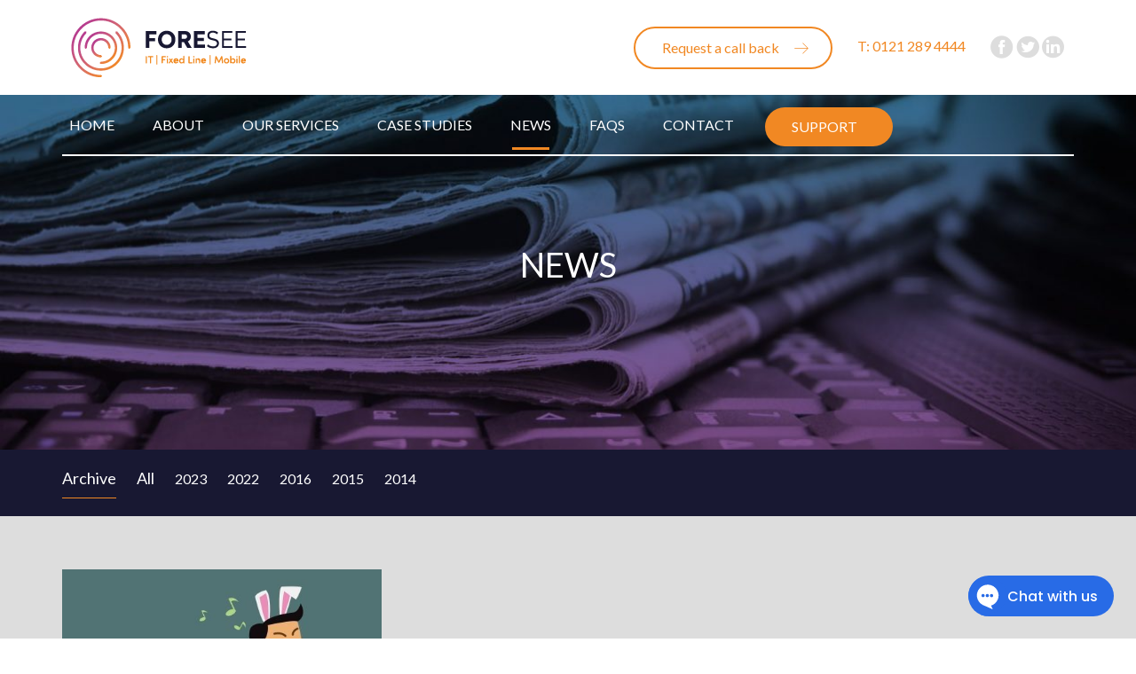

--- FILE ---
content_type: text/html; charset=UTF-8
request_url: https://www.foreseegroup.co.uk/tag/unreliable-landline/
body_size: 33917
content:
<!doctype html>
<html lang="en">

<head>
<meta charset="utf-8">




<meta name="keywords" content="">
<meta name="viewport" content="width=device-width, initial-scale=1">
<meta http-equiv="X-UA-Compatible" content="IE=edge">

<script type="text/javascript">
  WebFontConfig = {
    google: { families: [ 'Lato:300,400,700:latin' ] }
  };
  (function() {
    var wf = document.createElement('script');
    wf.src = 'https://ajax.googleapis.com/ajax/libs/webfont/1/webfont.js';
    wf.type = 'text/javascript';
    wf.async = 'true';
    var s = document.getElementsByTagName('script')[0];
    s.parentNode.insertBefore(wf, s);
  })(); 
</script>

<meta name='robots' content='index, follow, max-image-preview:large, max-snippet:-1, max-video-preview:-1' />

	<!-- This site is optimized with the Yoast SEO plugin v19.13 - https://yoast.com/wordpress/plugins/seo/ -->
	<title>unreliable landline Archives - Foresee Group</title>
	<link rel="canonical" href="https://www.foreseegroup.co.uk/tag/unreliable-landline/" />
	<meta property="og:locale" content="en_GB" />
	<meta property="og:type" content="article" />
	<meta property="og:title" content="unreliable landline Archives - Foresee Group" />
	<meta property="og:url" content="https://www.foreseegroup.co.uk/tag/unreliable-landline/" />
	<meta property="og:site_name" content="Foresee Group" />
	<meta name="twitter:card" content="summary_large_image" />
	<script type="application/ld+json" class="yoast-schema-graph">{"@context":"https://schema.org","@graph":[{"@type":"CollectionPage","@id":"https://www.foreseegroup.co.uk/tag/unreliable-landline/","url":"https://www.foreseegroup.co.uk/tag/unreliable-landline/","name":"unreliable landline Archives - Foresee Group","isPartOf":{"@id":"https://www.foreseegroup.co.uk/#website"},"primaryImageOfPage":{"@id":"https://www.foreseegroup.co.uk/tag/unreliable-landline/#primaryimage"},"image":{"@id":"https://www.foreseegroup.co.uk/tag/unreliable-landline/#primaryimage"},"thumbnailUrl":"https://www.foreseegroup.co.uk/wp-content/uploads/2016/10/leased-line-pic-e1477477566552.jpg","breadcrumb":{"@id":"https://www.foreseegroup.co.uk/tag/unreliable-landline/#breadcrumb"},"inLanguage":"en-GB"},{"@type":"ImageObject","inLanguage":"en-GB","@id":"https://www.foreseegroup.co.uk/tag/unreliable-landline/#primaryimage","url":"https://www.foreseegroup.co.uk/wp-content/uploads/2016/10/leased-line-pic-e1477477566552.jpg","contentUrl":"https://www.foreseegroup.co.uk/wp-content/uploads/2016/10/leased-line-pic-e1477477566552.jpg","width":500,"height":500,"caption":"leased line"},{"@type":"BreadcrumbList","@id":"https://www.foreseegroup.co.uk/tag/unreliable-landline/#breadcrumb","itemListElement":[{"@type":"ListItem","position":1,"name":"Home","item":"https://www.foreseegroup.co.uk/"},{"@type":"ListItem","position":2,"name":"unreliable landline"}]},{"@type":"WebSite","@id":"https://www.foreseegroup.co.uk/#website","url":"https://www.foreseegroup.co.uk/","name":"Foresee Group","description":"","potentialAction":[{"@type":"SearchAction","target":{"@type":"EntryPoint","urlTemplate":"https://www.foreseegroup.co.uk/?s={search_term_string}"},"query-input":"required name=search_term_string"}],"inLanguage":"en-GB"}]}</script>
	<!-- / Yoast SEO plugin. -->


<link rel='dns-prefetch' href='//static.addtoany.com' />
<link rel='dns-prefetch' href='//secure.gravatar.com' />
<link rel='dns-prefetch' href='//code.jquery.com' />
<link rel='dns-prefetch' href='//maxcdn.bootstrapcdn.com' />
<link rel='dns-prefetch' href='//v0.wordpress.com' />
<link rel="alternate" type="application/rss+xml" title="Foresee Group &raquo; unreliable landline Tag Feed" href="https://www.foreseegroup.co.uk/tag/unreliable-landline/feed/" />
<script type="text/javascript">
window._wpemojiSettings = {"baseUrl":"https:\/\/s.w.org\/images\/core\/emoji\/14.0.0\/72x72\/","ext":".png","svgUrl":"https:\/\/s.w.org\/images\/core\/emoji\/14.0.0\/svg\/","svgExt":".svg","source":{"concatemoji":"https:\/\/www.foreseegroup.co.uk\/wp-includes\/js\/wp-emoji-release.min.js?ver=6.1.9"}};
/*! This file is auto-generated */
!function(e,a,t){var n,r,o,i=a.createElement("canvas"),p=i.getContext&&i.getContext("2d");function s(e,t){var a=String.fromCharCode,e=(p.clearRect(0,0,i.width,i.height),p.fillText(a.apply(this,e),0,0),i.toDataURL());return p.clearRect(0,0,i.width,i.height),p.fillText(a.apply(this,t),0,0),e===i.toDataURL()}function c(e){var t=a.createElement("script");t.src=e,t.defer=t.type="text/javascript",a.getElementsByTagName("head")[0].appendChild(t)}for(o=Array("flag","emoji"),t.supports={everything:!0,everythingExceptFlag:!0},r=0;r<o.length;r++)t.supports[o[r]]=function(e){if(p&&p.fillText)switch(p.textBaseline="top",p.font="600 32px Arial",e){case"flag":return s([127987,65039,8205,9895,65039],[127987,65039,8203,9895,65039])?!1:!s([55356,56826,55356,56819],[55356,56826,8203,55356,56819])&&!s([55356,57332,56128,56423,56128,56418,56128,56421,56128,56430,56128,56423,56128,56447],[55356,57332,8203,56128,56423,8203,56128,56418,8203,56128,56421,8203,56128,56430,8203,56128,56423,8203,56128,56447]);case"emoji":return!s([129777,127995,8205,129778,127999],[129777,127995,8203,129778,127999])}return!1}(o[r]),t.supports.everything=t.supports.everything&&t.supports[o[r]],"flag"!==o[r]&&(t.supports.everythingExceptFlag=t.supports.everythingExceptFlag&&t.supports[o[r]]);t.supports.everythingExceptFlag=t.supports.everythingExceptFlag&&!t.supports.flag,t.DOMReady=!1,t.readyCallback=function(){t.DOMReady=!0},t.supports.everything||(n=function(){t.readyCallback()},a.addEventListener?(a.addEventListener("DOMContentLoaded",n,!1),e.addEventListener("load",n,!1)):(e.attachEvent("onload",n),a.attachEvent("onreadystatechange",function(){"complete"===a.readyState&&t.readyCallback()})),(e=t.source||{}).concatemoji?c(e.concatemoji):e.wpemoji&&e.twemoji&&(c(e.twemoji),c(e.wpemoji)))}(window,document,window._wpemojiSettings);
</script>
<style type="text/css">
img.wp-smiley,
img.emoji {
	display: inline !important;
	border: none !important;
	box-shadow: none !important;
	height: 1em !important;
	width: 1em !important;
	margin: 0 0.07em !important;
	vertical-align: -0.1em !important;
	background: none !important;
	padding: 0 !important;
}
</style>
	<link rel='stylesheet' id='wp-block-library-css' href='https://www.foreseegroup.co.uk/wp-includes/css/dist/block-library/style.min.css?ver=6.1.9' type='text/css' media='all' />
<style id='wp-block-library-inline-css' type='text/css'>
.has-text-align-justify{text-align:justify;}
</style>
<link rel='stylesheet' id='mediaelement-css' href='https://www.foreseegroup.co.uk/wp-includes/js/mediaelement/mediaelementplayer-legacy.min.css?ver=4.2.17' type='text/css' media='all' />
<link rel='stylesheet' id='wp-mediaelement-css' href='https://www.foreseegroup.co.uk/wp-includes/js/mediaelement/wp-mediaelement.min.css?ver=6.1.9' type='text/css' media='all' />
<link rel='stylesheet' id='classic-theme-styles-css' href='https://www.foreseegroup.co.uk/wp-includes/css/classic-themes.min.css?ver=1' type='text/css' media='all' />
<style id='global-styles-inline-css' type='text/css'>
body{--wp--preset--color--black: #000000;--wp--preset--color--cyan-bluish-gray: #abb8c3;--wp--preset--color--white: #ffffff;--wp--preset--color--pale-pink: #f78da7;--wp--preset--color--vivid-red: #cf2e2e;--wp--preset--color--luminous-vivid-orange: #ff6900;--wp--preset--color--luminous-vivid-amber: #fcb900;--wp--preset--color--light-green-cyan: #7bdcb5;--wp--preset--color--vivid-green-cyan: #00d084;--wp--preset--color--pale-cyan-blue: #8ed1fc;--wp--preset--color--vivid-cyan-blue: #0693e3;--wp--preset--color--vivid-purple: #9b51e0;--wp--preset--gradient--vivid-cyan-blue-to-vivid-purple: linear-gradient(135deg,rgba(6,147,227,1) 0%,rgb(155,81,224) 100%);--wp--preset--gradient--light-green-cyan-to-vivid-green-cyan: linear-gradient(135deg,rgb(122,220,180) 0%,rgb(0,208,130) 100%);--wp--preset--gradient--luminous-vivid-amber-to-luminous-vivid-orange: linear-gradient(135deg,rgba(252,185,0,1) 0%,rgba(255,105,0,1) 100%);--wp--preset--gradient--luminous-vivid-orange-to-vivid-red: linear-gradient(135deg,rgba(255,105,0,1) 0%,rgb(207,46,46) 100%);--wp--preset--gradient--very-light-gray-to-cyan-bluish-gray: linear-gradient(135deg,rgb(238,238,238) 0%,rgb(169,184,195) 100%);--wp--preset--gradient--cool-to-warm-spectrum: linear-gradient(135deg,rgb(74,234,220) 0%,rgb(151,120,209) 20%,rgb(207,42,186) 40%,rgb(238,44,130) 60%,rgb(251,105,98) 80%,rgb(254,248,76) 100%);--wp--preset--gradient--blush-light-purple: linear-gradient(135deg,rgb(255,206,236) 0%,rgb(152,150,240) 100%);--wp--preset--gradient--blush-bordeaux: linear-gradient(135deg,rgb(254,205,165) 0%,rgb(254,45,45) 50%,rgb(107,0,62) 100%);--wp--preset--gradient--luminous-dusk: linear-gradient(135deg,rgb(255,203,112) 0%,rgb(199,81,192) 50%,rgb(65,88,208) 100%);--wp--preset--gradient--pale-ocean: linear-gradient(135deg,rgb(255,245,203) 0%,rgb(182,227,212) 50%,rgb(51,167,181) 100%);--wp--preset--gradient--electric-grass: linear-gradient(135deg,rgb(202,248,128) 0%,rgb(113,206,126) 100%);--wp--preset--gradient--midnight: linear-gradient(135deg,rgb(2,3,129) 0%,rgb(40,116,252) 100%);--wp--preset--duotone--dark-grayscale: url('#wp-duotone-dark-grayscale');--wp--preset--duotone--grayscale: url('#wp-duotone-grayscale');--wp--preset--duotone--purple-yellow: url('#wp-duotone-purple-yellow');--wp--preset--duotone--blue-red: url('#wp-duotone-blue-red');--wp--preset--duotone--midnight: url('#wp-duotone-midnight');--wp--preset--duotone--magenta-yellow: url('#wp-duotone-magenta-yellow');--wp--preset--duotone--purple-green: url('#wp-duotone-purple-green');--wp--preset--duotone--blue-orange: url('#wp-duotone-blue-orange');--wp--preset--font-size--small: 13px;--wp--preset--font-size--medium: 20px;--wp--preset--font-size--large: 36px;--wp--preset--font-size--x-large: 42px;--wp--preset--spacing--20: 0.44rem;--wp--preset--spacing--30: 0.67rem;--wp--preset--spacing--40: 1rem;--wp--preset--spacing--50: 1.5rem;--wp--preset--spacing--60: 2.25rem;--wp--preset--spacing--70: 3.38rem;--wp--preset--spacing--80: 5.06rem;}:where(.is-layout-flex){gap: 0.5em;}body .is-layout-flow > .alignleft{float: left;margin-inline-start: 0;margin-inline-end: 2em;}body .is-layout-flow > .alignright{float: right;margin-inline-start: 2em;margin-inline-end: 0;}body .is-layout-flow > .aligncenter{margin-left: auto !important;margin-right: auto !important;}body .is-layout-constrained > .alignleft{float: left;margin-inline-start: 0;margin-inline-end: 2em;}body .is-layout-constrained > .alignright{float: right;margin-inline-start: 2em;margin-inline-end: 0;}body .is-layout-constrained > .aligncenter{margin-left: auto !important;margin-right: auto !important;}body .is-layout-constrained > :where(:not(.alignleft):not(.alignright):not(.alignfull)){max-width: var(--wp--style--global--content-size);margin-left: auto !important;margin-right: auto !important;}body .is-layout-constrained > .alignwide{max-width: var(--wp--style--global--wide-size);}body .is-layout-flex{display: flex;}body .is-layout-flex{flex-wrap: wrap;align-items: center;}body .is-layout-flex > *{margin: 0;}:where(.wp-block-columns.is-layout-flex){gap: 2em;}.has-black-color{color: var(--wp--preset--color--black) !important;}.has-cyan-bluish-gray-color{color: var(--wp--preset--color--cyan-bluish-gray) !important;}.has-white-color{color: var(--wp--preset--color--white) !important;}.has-pale-pink-color{color: var(--wp--preset--color--pale-pink) !important;}.has-vivid-red-color{color: var(--wp--preset--color--vivid-red) !important;}.has-luminous-vivid-orange-color{color: var(--wp--preset--color--luminous-vivid-orange) !important;}.has-luminous-vivid-amber-color{color: var(--wp--preset--color--luminous-vivid-amber) !important;}.has-light-green-cyan-color{color: var(--wp--preset--color--light-green-cyan) !important;}.has-vivid-green-cyan-color{color: var(--wp--preset--color--vivid-green-cyan) !important;}.has-pale-cyan-blue-color{color: var(--wp--preset--color--pale-cyan-blue) !important;}.has-vivid-cyan-blue-color{color: var(--wp--preset--color--vivid-cyan-blue) !important;}.has-vivid-purple-color{color: var(--wp--preset--color--vivid-purple) !important;}.has-black-background-color{background-color: var(--wp--preset--color--black) !important;}.has-cyan-bluish-gray-background-color{background-color: var(--wp--preset--color--cyan-bluish-gray) !important;}.has-white-background-color{background-color: var(--wp--preset--color--white) !important;}.has-pale-pink-background-color{background-color: var(--wp--preset--color--pale-pink) !important;}.has-vivid-red-background-color{background-color: var(--wp--preset--color--vivid-red) !important;}.has-luminous-vivid-orange-background-color{background-color: var(--wp--preset--color--luminous-vivid-orange) !important;}.has-luminous-vivid-amber-background-color{background-color: var(--wp--preset--color--luminous-vivid-amber) !important;}.has-light-green-cyan-background-color{background-color: var(--wp--preset--color--light-green-cyan) !important;}.has-vivid-green-cyan-background-color{background-color: var(--wp--preset--color--vivid-green-cyan) !important;}.has-pale-cyan-blue-background-color{background-color: var(--wp--preset--color--pale-cyan-blue) !important;}.has-vivid-cyan-blue-background-color{background-color: var(--wp--preset--color--vivid-cyan-blue) !important;}.has-vivid-purple-background-color{background-color: var(--wp--preset--color--vivid-purple) !important;}.has-black-border-color{border-color: var(--wp--preset--color--black) !important;}.has-cyan-bluish-gray-border-color{border-color: var(--wp--preset--color--cyan-bluish-gray) !important;}.has-white-border-color{border-color: var(--wp--preset--color--white) !important;}.has-pale-pink-border-color{border-color: var(--wp--preset--color--pale-pink) !important;}.has-vivid-red-border-color{border-color: var(--wp--preset--color--vivid-red) !important;}.has-luminous-vivid-orange-border-color{border-color: var(--wp--preset--color--luminous-vivid-orange) !important;}.has-luminous-vivid-amber-border-color{border-color: var(--wp--preset--color--luminous-vivid-amber) !important;}.has-light-green-cyan-border-color{border-color: var(--wp--preset--color--light-green-cyan) !important;}.has-vivid-green-cyan-border-color{border-color: var(--wp--preset--color--vivid-green-cyan) !important;}.has-pale-cyan-blue-border-color{border-color: var(--wp--preset--color--pale-cyan-blue) !important;}.has-vivid-cyan-blue-border-color{border-color: var(--wp--preset--color--vivid-cyan-blue) !important;}.has-vivid-purple-border-color{border-color: var(--wp--preset--color--vivid-purple) !important;}.has-vivid-cyan-blue-to-vivid-purple-gradient-background{background: var(--wp--preset--gradient--vivid-cyan-blue-to-vivid-purple) !important;}.has-light-green-cyan-to-vivid-green-cyan-gradient-background{background: var(--wp--preset--gradient--light-green-cyan-to-vivid-green-cyan) !important;}.has-luminous-vivid-amber-to-luminous-vivid-orange-gradient-background{background: var(--wp--preset--gradient--luminous-vivid-amber-to-luminous-vivid-orange) !important;}.has-luminous-vivid-orange-to-vivid-red-gradient-background{background: var(--wp--preset--gradient--luminous-vivid-orange-to-vivid-red) !important;}.has-very-light-gray-to-cyan-bluish-gray-gradient-background{background: var(--wp--preset--gradient--very-light-gray-to-cyan-bluish-gray) !important;}.has-cool-to-warm-spectrum-gradient-background{background: var(--wp--preset--gradient--cool-to-warm-spectrum) !important;}.has-blush-light-purple-gradient-background{background: var(--wp--preset--gradient--blush-light-purple) !important;}.has-blush-bordeaux-gradient-background{background: var(--wp--preset--gradient--blush-bordeaux) !important;}.has-luminous-dusk-gradient-background{background: var(--wp--preset--gradient--luminous-dusk) !important;}.has-pale-ocean-gradient-background{background: var(--wp--preset--gradient--pale-ocean) !important;}.has-electric-grass-gradient-background{background: var(--wp--preset--gradient--electric-grass) !important;}.has-midnight-gradient-background{background: var(--wp--preset--gradient--midnight) !important;}.has-small-font-size{font-size: var(--wp--preset--font-size--small) !important;}.has-medium-font-size{font-size: var(--wp--preset--font-size--medium) !important;}.has-large-font-size{font-size: var(--wp--preset--font-size--large) !important;}.has-x-large-font-size{font-size: var(--wp--preset--font-size--x-large) !important;}
.wp-block-navigation a:where(:not(.wp-element-button)){color: inherit;}
:where(.wp-block-columns.is-layout-flex){gap: 2em;}
.wp-block-pullquote{font-size: 1.5em;line-height: 1.6;}
</style>
<link rel='stylesheet' id='bootstrap-css' href='//maxcdn.bootstrapcdn.com/bootstrap/3.3.5/css/bootstrap.min.css?ver=6.1.9' type='text/css' media='all' />
<link rel='stylesheet' id='fonts-css' href='https://www.foreseegroup.co.uk/wp-content/themes/v1/css/fonts/icomoon/style.css?ver=6.1.9' type='text/css' media='all' />
<link rel='stylesheet' id='plugins-css' href='https://www.foreseegroup.co.uk/wp-content/themes/v1/css/plugins.min.css?ver=6.1.9' type='text/css' media='all' />
<link rel='stylesheet' id='sass-css' href='https://www.foreseegroup.co.uk/wp-content/themes/v1/css/sass.min.css?nocache?9june2016&#038;ver=6.1.9' type='text/css' media='all' />
<link rel='stylesheet' id='amends-css' href='https://www.foreseegroup.co.uk/wp-content/themes/v1/css/amends.css?ver=6.1.9' type='text/css' media='all' />
<link rel='stylesheet' id='addtoany-css' href='https://www.foreseegroup.co.uk/wp-content/plugins/add-to-any/addtoany.min.css?ver=1.16' type='text/css' media='all' />
<link rel='stylesheet' id='jetpack_css-css' href='https://www.foreseegroup.co.uk/wp-content/plugins/jetpack/css/jetpack.css?ver=11.6.2' type='text/css' media='all' />
<script type='text/javascript' id='addtoany-core-js-before'>
window.a2a_config=window.a2a_config||{};a2a_config.callbacks=[];a2a_config.overlays=[];a2a_config.templates={};a2a_localize = {
	Share: "Share",
	Save: "Save",
	Subscribe: "Subscribe",
	Email: "Email",
	Bookmark: "Bookmark",
	ShowAll: "Show All",
	ShowLess: "Show less",
	FindServices: "Find service(s)",
	FindAnyServiceToAddTo: "Instantly find any service to add to",
	PoweredBy: "Powered by",
	ShareViaEmail: "Share via email",
	SubscribeViaEmail: "Subscribe via email",
	BookmarkInYourBrowser: "Bookmark in your browser",
	BookmarkInstructions: "Press Ctrl+D or \u2318+D to bookmark this page",
	AddToYourFavorites: "Add to your favourites",
	SendFromWebOrProgram: "Send from any email address or email program",
	EmailProgram: "Email program",
	More: "More&#8230;",
	ThanksForSharing: "Thanks for sharing!",
	ThanksForFollowing: "Thanks for following!"
};
</script>
<script type='text/javascript' async src='https://static.addtoany.com/menu/page.js' id='addtoany-core-js'></script>
<script type='text/javascript' src='https://www.foreseegroup.co.uk/wp-includes/js/jquery/jquery.min.js?ver=3.6.1' id='jquery-core-js'></script>
<script type='text/javascript' src='https://www.foreseegroup.co.uk/wp-includes/js/jquery/jquery-migrate.min.js?ver=3.3.2' id='jquery-migrate-js'></script>
<script type='text/javascript' async src='https://www.foreseegroup.co.uk/wp-content/plugins/add-to-any/addtoany.min.js?ver=1.1' id='addtoany-jquery-js'></script>
<script type='text/javascript' src='//code.jquery.com/jquery-2.1.4.min.js?ver=6.1.9' id='jQuery-js'></script>
<script type='text/javascript' src='//maxcdn.bootstrapcdn.com/bootstrap/3.3.5/js/bootstrap.min.js?ver=6.1.9' id='bootstrap-js'></script>
<script type='text/javascript' src='https://www.foreseegroup.co.uk/wp-content/themes/v1/js/plugins.min.js?ver=6.1.9' id='plugins-js'></script>
<script type='text/javascript' src='https://www.foreseegroup.co.uk/wp-content/themes/v1/js/global.js?ver=6.1.9' id='global-js'></script>
<link rel="https://api.w.org/" href="https://www.foreseegroup.co.uk/wp-json/" /><link rel="alternate" type="application/json" href="https://www.foreseegroup.co.uk/wp-json/wp/v2/tags/43" /><link rel="EditURI" type="application/rsd+xml" title="RSD" href="https://www.foreseegroup.co.uk/xmlrpc.php?rsd" />
<link rel="wlwmanifest" type="application/wlwmanifest+xml" href="https://www.foreseegroup.co.uk/wp-includes/wlwmanifest.xml" />
<meta name="generator" content="WordPress 6.1.9" />
<meta name="framework" content="Redux 4.3.9" />	<style>img#wpstats{display:none}</style>
		<!-- Analytics by WP Statistics v13.2.13 - https://wp-statistics.com/ -->

<link rel="shortcut icon" href="favicon.ico">

<style>
    .ie .services-item,
    .ie .services-item::before,
    .ie .services-item:hover::before {background-image: none;}
</style>


</head>

<body>

<div class="wrapper">

<!--~~HEADER~~-->
<div class="container">
<header class="header">

	<div class="row">
		<div class="col-sm-3">
			<a href="/">
				<img src="https://www.foreseegroup.co.uk/wp-content/themes/v1/images/logo.png" alt="unreliable landline Archives - Foresee Group">
			</a>
		</div><!--col-->
		<div class="col-sm-9">
			<div class="header-wrap">
				<a href="/request-a-callback/" class="button __button1">Request a call back</a>
				<span class="header-phone">T: 0121 289 4444</span>
				<div class="header-social">
					<a target="_blank" href="https://www.facebook.com/foreseegroup/"><i class="icon-facebook_circle"></i></a>
					<a target="_blank" href="https://twitter.com/foresee_"><i class="icon-twitter_circle"></i></a>
					<a target="_blank" href="https://www.linkedin.com/company/foreseegroup"><i class="icon-linkedin_circle"></i></a>
				</div><!--header-social-->
			</div><!--header-wrap-->
		</div><!--col-->

	</div><!--row-->

</header>
</div><!--container--><!--~~MAINMENU~~-->
<div class="container">
<nav class="mainmenu-wrap menu-respond">
	<a href="#" class="menu-toggle">
		<span class="menu-title">Main menu</span>
		<span class="menu-handle"></span>
	</a>

	<!-- ###################################################################################
	
	NOTE TO BACKEND DEV: The only difference to homemenu is the __pagemenu class
	
	################################################################################### -->
	<ul class="mainmenu menu-collapse __pagemenu">
    <li id="menu-item-44" class="menu-item menu-item-type-post_type menu-item-object-page menu-item-home menu-item-44"><a href="https://www.foreseegroup.co.uk/">Home</a></li>
<li id="menu-item-123" class="menu-item menu-item-type-post_type menu-item-object-page menu-item-123"><a href="https://www.foreseegroup.co.uk/about/">About</a></li>
<li id="menu-item-240" class="menu-item menu-item-type-post_type menu-item-object-page menu-item-has-children menu-item-240"><a href="https://www.foreseegroup.co.uk/our-services/">Our Services</a>
<ul class="sub-menu">
	<li id="menu-item-179" class="menu-item menu-item-type-post_type menu-item-object-page menu-item-179"><a href="https://www.foreseegroup.co.uk/it-services/">IT Services</a></li>
	<li id="menu-item-1128" class="menu-item menu-item-type-post_type menu-item-object-page menu-item-1128"><a href="https://www.foreseegroup.co.uk/cyber-security/">Cyber Security</a></li>
	<li id="menu-item-1008" class="menu-item menu-item-type-post_type menu-item-object-page menu-item-1008"><a href="https://www.foreseegroup.co.uk/our-services/security/">Security</a></li>
	<li id="menu-item-187" class="menu-item menu-item-type-post_type menu-item-object-page menu-item-187"><a href="https://www.foreseegroup.co.uk/voip-fttp-connectivity/">Business Telephone Systems and Connectivity</a></li>
	<li id="menu-item-192" class="menu-item menu-item-type-post_type menu-item-object-page menu-item-192"><a href="https://www.foreseegroup.co.uk/mobile-services/">Mobile Services</a></li>
	<li id="menu-item-1122" class="menu-item menu-item-type-custom menu-item-object-custom menu-item-1122"><a href="https://www.foresee-education.co.uk">Education</a></li>
	<li id="menu-item-887" class="menu-item menu-item-type-post_type menu-item-object-page menu-item-887"><a href="https://www.foreseegroup.co.uk/our-services/site-relocation/">Site Relocation</a></li>
</ul>
</li>
<li id="menu-item-45" class="menu-item menu-item-type-post_type menu-item-object-page menu-item-45"><a href="https://www.foreseegroup.co.uk/case-studies/">Case Studies</a></li>
<li id="menu-item-46" class="menu-item menu-item-type-post_type menu-item-object-page current_page_parent menu-item-46 current-menu-parent current-post-parent current-menu-item current-post-parent"><a href="https://www.foreseegroup.co.uk/news/">News</a></li>
<li id="menu-item-63" class="menu-item menu-item-type-post_type menu-item-object-page menu-item-63"><a href="https://www.foreseegroup.co.uk/faqs/">FAQs</a></li>
<li id="menu-item-249" class="menu-item menu-item-type-post_type menu-item-object-page menu-item-249"><a href="https://www.foreseegroup.co.uk/contact/">Contact</a></li>
<li id="menu-item-512" class="menu-item menu-item-type-post_type menu-item-object-page menu-item-512"><a href="https://www.foreseegroup.co.uk/support/">Support</a></li>
    </ul>

</nav>
</div><!--container-->


			<!--~~ PAGE HEADER ~~-->
		<div class="pageheader" style="background-image:url('https://www.foreseegroup.co.uk/wp-content/uploads/2016/07/Foresee-News-1267x400.jpg');">
	
		<div class="container">
			<h1 class="pageheader-title">News</h1>
		</div><!-- container -->
	</div>
	<!-- pageheader -->


<!--~~ ARCHIVE ~~-->
<div class="archive">
	<div class="container">
		<ul>
			<li><span class="archive-title">Archive</span></li>
						<li><a class="selected" href="https://www.foreseegroup.co.uk/news/">All</a></li>
						
				<li><a href='https://www.foreseegroup.co.uk/2023/'>2023</a></li>
	<li><a href='https://www.foreseegroup.co.uk/2022/'>2022</a></li>
	<li><a href='https://www.foreseegroup.co.uk/2016/'>2016</a></li>
	<li><a href='https://www.foreseegroup.co.uk/2015/'>2015</a></li>
	<li><a href='https://www.foreseegroup.co.uk/2014/'>2014</a></li>
		</ul>
	</div><!-- container -->
</div><!-- archive -->

<div class="listitem-wrap">
	<div class="container">
	
			<div class="row">		
				<div class="col-sm-4">
					<a href="https://www.foreseegroup.co.uk/2016/10/26/leased-line-can-improve-business/" class="listitem">
						<div class="listitem-image">
							<img src="https://www.foreseegroup.co.uk/wp-content/uploads/2016/10/leased-line-pic-e1477477566552.jpg" alt="">
						</div><!--listitem-image-->
						<div class="listitem-body">
							<div class="listitem-date">26 Oct</div>
							<div class="listitem-title">How leased line can improve your business</div>
							<p>At Foresee, we have seen first-hand the benefits of a leased line that works hard for businesses, rather than the other way round. </p>
																												</div><!--listitem-body-->
					</a><!--listitem-item-->
				</div><!--col-->
		</div>	
		<div class="pagination-wrap">
					</div>
		
	</div><!--container-->
</div><!-- listitem-wrap -->

<footer class="footer">
	<div class="container">
		<div class="footer-top">
			<div class="row">

				<div class="col-sm-3">

					<!--~~SOCIALMEDIA~~-->
					<div class="socialmedia">
						<a target="_blank" href="https://www.facebook.com/foreseegroup/"><i class="icon-facebook"></i></a>
						<a target="_blank" href="https://twitter.com/foresee_"><i class="icon-twitter"></i></a>
						<a target="_blank" href="https://www.linkedin.com/company/foreseegroup"><i class="icon-linkedin"></i></a>
					</div><!--socialmedia-->

				</div><!--col-->
				<div class="col-sm-5 col-sm-offset-4">
					<div class="footer-newsletter">
						
        
        <form id="foresee_signup_form" action="/tag/unreliable-landline/#foresee_signup_form" method="post">
            <input type="email" name="your-email"  placeholder="Mailing List"
            ><input type="hidden" name="submit-foresee-signup" value="1"><button type="submit" name="signup-submitted">Sign up</button>
        </form>

        					
					</div>
				</div><!--col-->
			</div><!--row-->
		</div><!--footer-top-->
		
		<div class="row">
			
			<div class="col-md-8">
				<div class="footer-links">
					<ul>
					<li id="menu-item-365" class="menu-item menu-item-type-post_type menu-item-object-page menu-item-365"><a href="https://www.foreseegroup.co.uk/cookies/">Cookies</a></li>
<li id="menu-item-359" class="menu-item menu-item-type-post_type menu-item-object-page menu-item-359"><a href="https://www.foreseegroup.co.uk/request-a-callback/">Request a callback</a></li>
<li id="menu-item-357" class="menu-item menu-item-type-post_type menu-item-object-page menu-item-357"><a href="https://www.foreseegroup.co.uk/contact/">Contact</a></li>
<li id="menu-item-1042" class="menu-item menu-item-type-post_type menu-item-object-page menu-item-1042"><a href="https://www.foreseegroup.co.uk/privacy/">Privacy Policy</a></li>
				    </ul>
					<!-- <a href="/request-a-callback/">Request a call back</a> -->
					<a href="https://www.foreseegroup.co.uk/terms-and-conditions">Terms and Conditions</a><br />
					<span>Phone: 0121 289 4444</span>
					<a href="mailto:hello@foreseegroup.co.uk">Email: hello@foreseegroup.co.uk</a>
				</div><!--footer-links-->
			</div><!--col-->

			<div class="col-md-4">
				<div class="footer-spindogs">
					Web Designed and Developed by <a target="_blank" href="http://www.spindogs.co.uk"><strong>Spindogs</strong></a>
				</div>
			</div><!--col-->
		
		</div><!--row-->

	</div><!--container-->
</footer>

</div><!-- wrapper -->

<noscript>
	<div class="noscript">
		<p class="h1">Your JavaScript appears to be disabled</p>
		<p>Please enable your JavaScript for an optimal viewing experience</p>
	</div>
</noscript>


<!--BEGIN: TRACKING CODE MANAGER (v2.0.16) BY INTELLYWP.COM IN BODY//-->
<script type="application/ld+json">
  {
  "@context": "http://schema.org",
  "@type": "LocalBusiness",
  "name": "Foresee Group",
  "url": "http://www.foreseegroup.co.uk/",
  "logo": "http://www.foreseegroup.co.uk/wp-content/uploads/2016/06/1a_Converged_Club_logo.jpg",
  "email": "hello@foreseegroup.co.uk",
  "telephone": "01656 333 000",
  "address": {
  "@type": "PostalAddress",
  "streetAddress": "Sony UK Technology Centre,Pencoed Technology Park",
  "addressLocality": "Pencoed",
  "postalCode": "CF35 5HZ",
  "addressCountry": "United Kingdom"
  },
  "openingHours": "Mo,Tu,We,Th,Fr 09:00-17:00"	
  }
</script>
<script type='application/ld+json'> 
{
  "@context": "http://www.schema.org",
  "@type": "Organization",
  "name": "Foresee Group",
  "url": "http://www.foreseegroup.co.uk/",
  "logo": "http://www.foreseegroup.co.uk/wp-content/uploads/2016/06/1a_Converged_Club_logo.jpg",
  "email": "hello@foreseegroup.co.uk",
  "telephone": "01656 333 000",
    "address": {
  "@type": "PostalAddress",
  "streetAddress": "Sony UK Technology Centre,Pencoed Technology Park",
  "addressLocality": "Pencoed",
  "postalCode": "CF35 5HZ",
  "addressCountry": "United Kingdom"
  },
   "contactPoint": {
    "@type": "ContactPoint",
    "contactType": "customer support",
    "telephone": "+441656 333 000"
  },
  "sameAs" : [ "https://www.linkedin.com/company/foreseegroup",
  "https://www.facebook.com/foreseegroup/",
  "https://twitter.com/foresee_"]
}
 </script>
<!--END: https://wordpress.org/plugins/tracking-code-manager IN BODY//-->
<script type='text/javascript'>
/* <![CDATA[ */
r3f5x9JS=escape(document['referrer']);
hf4N='9bfb7289e659440bf8175ff9208978b3';
hf4V='14c2c8ca10735012513859c735f20e24';
jQuery(document).ready(function($){var e="#commentform, .comment-respond form, .comment-form, #lostpasswordform, #registerform, #loginform, #login_form, #wpss_contact_form";$(e).submit(function(){$("<input>").attr("type","hidden").attr("name","r3f5x9JS").attr("value",r3f5x9JS).appendTo(e);return true;});var h="form[method='post']";$(h).submit(function(){$("<input>").attr("type","hidden").attr("name",hf4N).attr("value",hf4V).appendTo(h);return true;});});
/* ]]> */
</script> 
<script type='text/javascript' src='https://www.foreseegroup.co.uk/wp-content/plugins/wp-spamshield/js/jscripts-ftr2-min.js' id='wpss-jscripts-ftr-js'></script>
	<script src='https://stats.wp.com/e-202603.js' defer></script>
	<script>
		_stq = window._stq || [];
		_stq.push([ 'view', {v:'ext',blog:'107242905',post:'0',tz:'0',srv:'www.foreseegroup.co.uk',j:'1:11.6.2'} ]);
		_stq.push([ 'clickTrackerInit', '107242905', '0' ]);
	</script>

 <div id="formillachat" style="z-index:100 "></div><div id="formillawindowholder"><span style="display:none"></span></div><script type="text/javascript">      (function () {       var head = document.getElementsByTagName("head").item(0);       var script = document.createElement('script');       var src = (document.location.protocol == "https:" ? 'https://www.formilla.com/scripts/feedback.js' : 'http://www.formilla.com/scripts/feedback.js');      script.setAttribute("type", "text/javascript"); script.setAttribute("src", src); script.setAttribute("async", true);       var complete = false;       script.onload = script.onreadystatechange = function () {         if (!complete && (!this.readyState || this.readyState == 'loaded' || this.readyState == 'complete')) {           complete = true;           Formilla.guid = 'cs69b514-9ba1-4152-be6d-a31986f622df';          Formilla.loadFormillaChatButton();             }      };       head.appendChild(script);   })();  </script> 
<script>
  (function(i,s,o,g,r,a,m){i['GoogleAnalyticsObject']=r;i[r]=i[r]||function(){
  (i[r].q=i[r].q||[]).push(arguments)},i[r].l=1*new Date();a=s.createElement(o),
  m=s.getElementsByTagName(o)[0];a.async=1;a.src=g;m.parentNode.insertBefore(a,m)
  })(window,document,'script','https://www.google-analytics.com/analytics.js','ga');

  ga('create', 'UA-74852053-1', 'auto');
  ga('send', 'pageview');

</script>

<!--[if lt IE 10]>
<script type="text/javascript" src="js/placeholder.js"></script>
<![endif]-->
</body>
</html>


--- FILE ---
content_type: text/css
request_url: https://www.foreseegroup.co.uk/wp-content/themes/v1/css/fonts/icomoon/style.css?ver=6.1.9
body_size: 6971
content:
@font-face {
    font-family: 'icomoon';
    src:
        url('fonts/icomoon.ttf?jy80') format('truetype'),
        url('fonts/icomoon.woff?jy80') format('woff'),
        url('fonts/icomoon.svg?jy80#icomoon') format('svg');
    font-weight: normal;
    font-style: normal;
}

[class^="icon-"], [class*=" icon-"] {
    /* use !important to prevent issues with browser extensions that change fonts */
    font-family: 'icomoon' !important;
    speak: none;
    font-style: normal;
    font-weight: normal;
    font-variant: normal;
    text-transform: none;
    line-height: 1;

    /* Better Font Rendering =========== */
    -webkit-font-smoothing: antialiased;
    -moz-osx-font-smoothing: grayscale;
}

.icon-pencil:before {
    content: "\e91f";
}
.icon-download:before {
    content: "\64";
}
.icon-upload:before {
    content: "\66";
}
.icon-arrowset-1-up:before {
    content: "\5e";
}
.icon-arrowset-1-right:before {
    content: "\3e";
}
.icon-arrowset-1-down:before {
    content: "\76";
}
.icon-arrowset-1-left:before {
    content: "\3c";
}
.icon-arrowset-2-up:before {
    content: "\e92d";
}
.icon-arrowset-2-right:before {
    content: "\e92c";
}
.icon-arrowset-2-down:before {
    content: "\e92a";
}
.icon-arrowset-2-left:before {
    content: "\e92b";
}
.icon-arrowset-3-up:before {
    content: "\e929";
}
.icon-arrowset-3-right:before {
    content: "\e928";
}
.icon-arrowset-3-down:before {
    content: "\e926";
}
.icon-arrowset-3-left:before {
    content: "\e927";
}
.icon-arrowset-4-up:before {
    content: "\e923";
}
.icon-arrowset-4-right:before {
    content: "\e922";
}
.icon-arrowset-4-down:before {
    content: "\e920";
}
.icon-arrowset-4-left:before {
    content: "\e921";
}
.icon-arrowset-5-up:before {
    content: "\e931";
}
.icon-arrowset-5-right:before {
    content: "\e930";
}
.icon-arrowset-5-down:before {
    content: "\e92e";
}
.icon-arrowset-5-left:before {
    content: "\e92f";
}
.icon-arrowset-6-up:before {
    content: "\e935";
}
.icon-arrowset-6-right:before {
    content: "\e934";
}
.icon-arrowset-6-down:before {
    content: "\e932";
}
.icon-arrowset-6-left:before {
    content: "\e933";
}
.icon-check:before {
    content: "\2f";
}
.icon-facebook:before {
    content: "\e900";
}
.icon-mouse:before {
    content: "\57";
}
.icon-alarm:before {
    content: "\61";
}
.icon-image:before {
    content: "\49";
}
.icon-book:before {
    content: "\7b";
}
.icon-list:before {
    content: "\6c";
}
.icon-profile:before {
    content: "\71";
}
.icon-card:before {
    content: "\5b";
}
.icon-tools:before {
    content: "\3b";
}
.icon-graph:before {
    content: "\5f";
}
.icon-gift:before {
    content: "\67";
}
.icon-drink:before {
    content: "\29";
}
.icon-food:before {
    content: "\28";
}
.icon-dashboard:before {
    content: "\39";
}
.icon-play:before {
    content: "\34";
}
.icon-warning:before {
    content: "\21";
}
.icon-speech:before {
    content: "\22";
}
.icon-padlock:before {
    content: "\4c";
}
.icon-calendar:before {
    content: "\43";
}
.icon-clock:before {
    content: "\24";
}
.icon-search:before {
    content: "\25";
}
.icon-check-alt:before {
    content: "\3d";
}
.icon-cloud:before {
    content: "\33";
}
.icon-attachment:before {
    content: "\41";
}
.icon-trash:before {
    content: "\42";
}
.icon-mail:before {
    content: "\40";
}
.icon-document:before {
    content: "\44";
}
.icon-eye:before {
    content: "\45";
}
.icon-folder:before {
    content: "\46";
}
.icon-key:before {
    content: "\4b";
}
.icon-location:before {
    content: "\50";
}
.icon-phone:before {
    content: "\23";
}
.icon-loop:before {
    content: "\52";
}
.icon-settings:before {
    content: "\53";
}
.icon-tag:before {
    content: "\54";
}
.icon-busy:before {
    content: "\38";
}
.icon-cross-alt:before {
    content: "\58";
}
.icon-rocket:before {
    content: "\a3";
}
.icon-plus-alt:before {
    content: "\2b";
}
.icon-minus-alt:before {
    content: "\2d";
}
.icon-office:before {
    content: "\4f";
}
.icon-star:before {
    content: "\2a";
}
.icon-mail-alt:before {
    content: "\e600";
}
.icon-handle:before {
    content: "\ac";
}
.icon-truck:before {
    content: "\74";
}
.icon-sort:before {
    content: "\7c";
}
.icon-pin:before {
    content: "\70";
}
.icon-home:before {
    content: "\48";
}
.icon-heart:before {
    content: "\30";
}
.icon-aircraft:before {
    content: "\e91e";
}
.icon-share:before {
    content: "\73";
}
.icon-chat:before {
    content: "\e623";
}
.icon-camera:before {
    content: "\63";
}
.icon-screen:before {
    content: "\26";
}
.icon-basket:before {
    content: "\62";
}
.icon-piechart:before {
    content: "\6f";
}
.icon-refresh:before {
    content: "\72";
}
.icon-categories:before {
    content: "\60";
}
.icon-ticket:before {
    content: "\7e";
}
.icon-lightning:before {
    content: "\31";
}
.icon-print:before {
    content: "\32";
}
.icon-megaphone:before {
    content: "\36";
}
.icon-mobile:before {
    content: "\4d";
}
.icon-group:before {
    content: "\47";
}
.icon-user:before {
    content: "\55";
}
.icon-user-add:before {
    content: "\75";
}
.icon-info:before {
    content: "\69";
}
.icon-trophy:before {
    content: "\37";
}
.icon-close:before {
    content: "\d7";
}
.icon-contacts:before {
    content: "\e0ba";
}
.icon-quarter:before {
    content: "\e06e";
}
.icon-speaker:before {
    content: "\e8cd";
}
.icon-media:before {
    content: "\e04a";
}
.icon-cross:before {
    content: "\78";
}
.icon-edit:before {
    content: "\65";
}
.icon-flickr:before {
    content: "\e901";
}
.icon-google:before {
    content: "\e902";
}
.icon-instagram:before {
    content: "\e903";
}
.icon-linkedin:before {
    content: "\e904";
}
.icon-pinterest:before {
    content: "\e905";
}
.icon-tumblr:before {
    content: "\e906";
}
.icon-twitter:before {
    content: "\e907";
}
.icon-vimeo:before {
    content: "\e908";
}
.icon-youtube:before {
    content: "\e909";
}
.icon-facebook_square:before {
    content: "\e90a";
}
.icon-flickr_square:before {
    content: "\e90b";
}
.icon-google_square:before {
    content: "\e90c";
}
.icon-instagram_square:before {
    content: "\e90d";
}
.icon-linkedin_square:before {
    content: "\e90e";
}
.icon-pinterest_square:before {
    content: "\e90f";
}
.icon-tumblr_square:before {
    content: "\e910";
}
.icon-twitter_square:before {
    content: "\e911";
}
.icon-vimeo_square:before {
    content: "\e912";
}
.icon-youtube_square:before {
    content: "\e913";
}
.icon-facebook_circle:before {
    content: "\e914";
}
.icon-flickr_circle:before {
    content: "\e915";
}
.icon-google_circle:before {
    content: "\e916";
}
.icon-instagram_circle:before {
    content: "\e917";
}
.icon-linkedin_circle:before {
    content: "\e918";
}
.icon-pinterest_circle:before {
    content: "\e919";
}
.icon-tumblr_circle:before {
    content: "\e91a";
}
.icon-twitter_circle:before {
    content: "\e91b";
}
.icon-vimeo_circle:before {
    content: "\e91c";
}
.icon-youtube_circle:before {
    content: "\e91d";
}
.icon-lightbulb:before {
    content: "\e42e";
}



--- FILE ---
content_type: text/css
request_url: https://www.foreseegroup.co.uk/wp-content/themes/v1/css/sass.min.css?nocache?9june2016&ver=6.1.9
body_size: 44669
content:
.socialmedia i,.socialmedia .button::after,.socialmedia .form-submit button::after,.form-submit .socialmedia button::after,.socialmedia .bootbox .btn::after,.bootbox .socialmedia .btn::after{position:absolute;top:50%;left:50%;-webkit-transform:translate(-50%, -50%);-ms-transform:translate(-50%, -50%);transform:translate(-50%, -50%)}.slideshow .slick-dots,.homeheader-item::after,.homeheader-image,.homeheader-name::after,.testimonials::before,.testimonials-quote::before,.services-formtitle::after,.services-image,.services-name::after,.services-text::after,.services-moto::after,.services-moto::before{position:absolute;left:50%;-webkit-transform:translateX(-50%);-ms-transform:translateX(-50%);transform:translateX(-50%)}.button::after,.form-submit button::after,.bootbox .btn::after{position:absolute;top:50%;-webkit-transform:translateY(-50%);-ms-transform:translateY(-50%);transform:translateY(-50%)}html,body{height:100%}body{-webkit-font-smoothing:antialiased}ul,ol{margin:0;padding:0;list-style:none}ul li,ol li{margin:0;padding:0}h1,.h1,.usercontent h1,.mce-content-body h1,.homeheader-title,.services-cstitle,h2,.h2,.usercontent h2,.mce-content-body h2,h3,.h3,.usercontent h3,.mce-content-body h3,.featurebox-title,h4,.h4,.usercontent h4,.mce-content-body h4,h5,.h5,.usercontent h5,.mce-content-body h5,h6,.h6,.usercontent h6,.mce-content-body h6{margin:0;font-size:inherit;font-weight:inherit;line-height:inherit}p{margin:0}a{color:inherit}a:hover,a:focus{color:inherit;text-decoration:inherit}strong{font-weight:700}img{max-width:100%;height:auto}hr{border-top-color:#E5E5E5;clear:both}.breadcrumb{display:none;border-radius:0;font-size:0.9em}@media (min-width: 768px){.breadcrumb{display:block}}.sharethis *{box-sizing:content-box}.spaced{margin-bottom:30px !important}.confined{overflow:hidden !important}.padded{padding:20px !important}.shaded{background-color:#f5f5f5 !important}.alignright{float:right !important}.alignleft{float:left !important}.aligncenter{text-align:center !important}.inline{display:inline !important}.rowrelative{position:relative}.clear{clear:both !important;float:none !important}.nofloat{float:none !important;margin-left:0 !important}.underlined{text-decoration:none !important;padding-bottom:0.3em !important;border-bottom:1px dotted #0088CC !important}.underlined:hover,.underlined:focus{border-bottom:1px solid #005580 !important}.loader{margin:60px auto;width:128px;height:128px;background:url("../images/loader-big.gif") no-repeat}.row.__nogutter{padding:0 15px}.row.__nogutter>[class^='col-'],.row.__nogutter>[class*=' col-']{padding-right:0;padding-left:0}@media (max-width: 767px){.container.__screenedge{padding:0}}.col-xs-fifth,.col-sm-fifth,.col-md-fifth,.col-lg-fifth{float:left;padding-left:15px;padding-right:15px;width:100%}.col-xs-fifth{width:20%}@media (min-width: 768px){.col-sm-fifth{width:20%}}@media (min-width: 992px){.col-md-fifth{width:20%}}@media (min-width: 1200px){.col-lg-fifth{width:20%}}.row-horizontal{white-space:nowrap}.row-horizontal>*{white-space:normal}.row-horizontal div[class^="col-xs-"]{float:none;display:inline-block;vertical-align:middle}.row-horizontal+div[class^="col-"]{margin-left:-3px}@media (min-width: 768px){.row-horizontal div[class^="col-sm-"]{float:none;display:inline-block;vertical-align:middle}}@media (min-width: 992px){.row-horizontal div[class^="col-md-"]{float:none;display:inline-block;vertical-align:middle}}@media (min-width: 1200px){.row-horizontal div[class^="col-lg-"]{float:none;display:inline-block;vertical-align:middle}}.socialmedia{margin-top:10px}.socialmedia a{border:1px solid #F18823;border-radius:50%;width:33px;height:33px;margin-right:15px;display:inline-block;position:relative;-webkit-transition:background 0.2s;transition:background 0.2s}.socialmedia a:hover,.socialmedia a:focus{background:#F18823}.socialmedia i,.socialmedia .button::after,.socialmedia .form-submit button::after,.form-submit .socialmedia button::after,.socialmedia .bootbox .btn::after,.bootbox .socialmedia .btn::after{font-size:24px;line-height:24px}@media (max-width: 767px){.menu-respond a{display:block;padding:14px 30px;line-height:1em;color:#181832;text-transform:uppercase;border-bottom:1px solid #fff;border-left:4px solid #ddd}.menu-respond a.selected{border-left:4px solid #F18823}.menu-respond>a{padding:18px 14px;background:#181832;color:#fff;border:none;margin:0 -15px}.menu-respond>ul{border-top:1px solid rgba(255,255,255,0.5)}.menu-respond ul{margin:0 -15px;padding:0;list-style:none;background:#ddd}.menu-respond ul li{margin:0;padding:0}.menu-respond ul li ul{background:#fff}.menu-respond ul li ul a{text-transform:none;border-left:4px solid #fff}.menu-collapse{display:none}.menu-toggle{position:relative;padding:18px 47px 18px 14px}.menu-handle{position:absolute;top:50%;right:14px;display:block;margin-top:-1px;width:20px;height:2px;background:#fff}.menu-handle::before,.menu-handle::after{content:'';position:absolute;left:0;width:100%;height:100%;background:#FFF;-webkit-transform:translateZ(0);transform:translateZ(0);-webkit-backface-visibility:hidden;backface-visibility:hidden;-webkit-transition:-webkit-transform 0.3s;transition:transform 0.3s}.menu-handle::before{top:-7px;-webkit-transform:rotate(0);-ms-transform:rotate(0);transform:rotate(0)}.menu-handle::after{bottom:-7px;-webkit-transform:rotate(0);-ms-transform:rotate(0);transform:rotate(0)}.menu-toggle.__active .menu-handle{background:#181832}.menu-toggle.__active .menu-handle::before{top:0;-webkit-transform:rotate(135deg);-ms-transform:rotate(135deg);transform:rotate(135deg)}.menu-toggle.__active .menu-handle::after{bottom:0;-webkit-transform:rotate(225deg);-ms-transform:rotate(225deg);transform:rotate(225deg)}}@media (min-width: 768px){.menu-toggle{display:none !important}.menu-collapse{display:block !important}}@media (min-width: 768px){.mainmenu>li{position:relative;display:inline;margin:0;padding:0}.mainmenu>li:first-child{margin:0}.mainmenu>li.current-menu-item>a:after{content:'';position:absolute;left:10px;right:10px;bottom:15px;border-bottom:3px solid #F18823;opacity:1;-webkit-transform:translateY(10px);-ms-transform:translateY(10px);transform:translateY(10px);-webkit-transition:all 0.3s;transition:all 0.3s}.mainmenu>li>a{position:relative;display:inline-block;margin:0;padding:0 8px;line-height:75px;background:none;text-transform:uppercase;color:#181832}.mainmenu>li>a::after{content:'';position:absolute;left:10px;right:10px;bottom:15px;border-bottom:3px solid #F18823;opacity:0;-webkit-transform:translateY(10px);-ms-transform:translateY(10px);transform:translateY(10px);-webkit-transition:all 0.3s;transition:all 0.3s}.mainmenu>li:hover>a::after,.mainmenu>li:hover::after,.mainmenu>li:focus>a::after,.mainmenu>li:focus::after,.mainmenu>li>a.selected>a::after,.mainmenu>li>a.selected::after{opacity:1;-webkit-transform:translateY(0);-ms-transform:translateY(0);transform:translateY(0)}.mainmenu>li ul{display:none;position:absolute;left:-15px;right:3px;z-index:200;margin:0 0 0 0;min-width:250px;background:#fff}.mainmenu>li ul li{display:block;padding:0 25px}.mainmenu>li ul li a{display:block;margin:0;padding:20px 0;border-radius:0;line-height:1em;border-bottom:1px solid #ddd}.mainmenu>li ul li a:hover,.mainmenu>li ul li a:focus{color:#F18823}.mainmenu>li ul li a.selected{border-bottom:2px solid #F18823}.mainmenu>li:last-child ul{right:0;left:auto}.mainmenu>li:hover ul,.mainmenu>li:focus ul{display:block}.mainmenu.__pagemenu{position:relative;z-index:999;border-bottom:2px solid #fff}.mainmenu.__pagemenu>li>a{color:#fff;line-height:66px}}@media (min-width: 992px){.mainmenu>li{margin:0 0 0 29px}.mainmenu>a{padding:0 10px}}@media (min-width: 1200px){.mainmenu>li{margin:0 0 0 59px}}.submenu-wrap{margin:0 0 20px 0}@media (min-width: 768px){.submenu li{display:block}.submenu li a{position:relative;display:inline-block;padding:12px 10px;font-weight:700;-webkit-transition:background 0.3s;transition:background 0.3s}.submenu li a::after{content:'';position:absolute;left:10px;right:10px;bottom:3px;border-bottom:3px solid #F18823;opacity:0;-webkit-transform:translateY(10px);-ms-transform:translateY(10px);transform:translateY(10px);-webkit-transition:all 0.3s;transition:all 0.3s}.submenu li a.selected::after,.submenu li a:hover::after,.submenu li a:focus::after{opacity:1;-webkit-transform:translateY(0);-ms-transform:translateY(0);transform:translateY(0)}.submenu li ul{margin-left:15px}}form{margin:0}label{font-weight:700}input[type="text"],input[type="password"],input[type="number"],input[type="email"],textarea,select,.selectBox-dropdown{margin:0;padding:18px 10px;width:100%;height:auto;box-sizing:border-box;border:1px solid #CCC;background:#F5F5F5;font-weight:400;color:#777}input[type="radio"],input[type="checkbox"]{margin:0}input[type="file"]{padding:10px;border:1px dashed #BBB}input[type="number"]{width:auto}.field_wrap{position:relative;margin:0 0 10px 0}.label_wrap .sublabel_text{display:block;font-size:0.9em}.input_wrap.dataselect select{width:32%}.input_wrap.checkboxes>label{display:block}.input_wrap.radiobuttons>label{display:block}.submit_wrap{margin:20px 0 0 0}.helper_wrap{position:absolute;right:-28px;bottom:16px}.helper_wrap .helper_icon{font-size:21px;color:#999}.helper_wrap .helper_icon:hover,.helper_wrap .helper_icon:focus{color:#737373}input::-webkit-input-placeholder,textarea::-webkit-input-placeholder{color:#AAA}input:-moz-placeholder,textarea:-moz-placeholder{color:#AAA}input::-moz-placeholder,textarea::-moz-placeholder{color:#AAA}input:-ms-input-placeholder,textarea:-ms-input-placeholder{color:#AAA}fieldset{padding:10px;border:1px solid #DDD}fieldset legend{display:inline-block;margin:0 0 -5px 0;border:none;padding:0 5px;width:auto;font-size:1em}fieldset .field_wrap{margin:0}.repeater_wrap{margin:0 0 20px 0}.repeater_item{margin:0 -10px 5px -10px;padding:0 10px 20px 10px;border-bottom:1px solid #DDD}.repeater_item .field_wrap{margin:5px 0 0 0;overflow:hidden}.repeater_item .label_wrap{float:left;width:30%}.repeater_item .input_wrap{float:left;width:70%}.repeater_controls{margin:0 0 -5px 0}form input.error,form input[type="text"].error,form input[type="textarea"].error,form input[type="password"].error,form input[type="number"].error{border:1px solid #cc463a;background:#FFEFEF url("../images/ico-error.png") no-repeat 98% center}form input.error::-moz-placeholder{color:#181832}form input[type="number"].error{background-position:88% center}form textarea.error{border:1px solid #cc463a;background:#FFEFEF url("../images/ico-error.png") no-repeat 98% 20px}form select.error{border:1px solid #cc463a;background:#FFDFC0}.error_feedback{margin:1em 0;background:#fff;padding:15px;border:1px solid #cc463a;color:#cc463a;text-align:left}.error_feedback ul{margin:0;padding:0;list-style:none}.error_feedback ul li{margin:0;padding:0 0 0 25px;background:url("../images/ico-error.png") no-repeat 0 4px}.progressbar{position:relative;right:-20px;margin:10px 20px 20px 20px}.progressbar-step{position:relative;float:left}.progressbar-step span{float:right;display:block;border:4px solid #CCC;border-radius:99px;width:40px;height:40px;text-align:center;line-height:32px;background:#F5F5F5;color:#999}.progressbar-step hr{position:relative;top:-22px;margin:0 45px 0 5px;border-top:4px solid #CCC}.progressbar-step.active{border-color:#888}.progressbar-step.active span{border-color:#F18823;background:#FFF;font-weight:700;color:#F18823}.progressbar-step.active hr{border-color:#F18823}.selectBox-dropdown{border-radius:0;max-width:100% !important;line-height:normal;-webkit-transition:background 0.3s;transition:background 0.3s}.selectBox-dropdown:focus{outline:none;border:1px solid #CCC;color:#666}.selectBox-dropdown:hover{color:#666}.selectBox-dropdown.selectBox-menuShowing{outline:none}.selectBox-dropdown.selectBox-menuShowing .selectBox-arrow::after{content:'\5e'}.selectBox-dropdown .selectBox-label{padding:0;width:100% !important;letter-spacing:0.02em;vertical-align:middle}.selectBox-dropdown .selectBox-arrow{border:0;width:30px;background:none}.selectBox-dropdown .selectBox-arrow::after{content:'\76';position:absolute;top:50%;font:25px icomoon;color:#666;-webkit-transform:translateY(-50%);transform:translateY(-50%);-ms-transform:translateY(-50%)}.selectBox-dropdown-menu{max-height:500px}.selectBox-dropdown-menu.selectBox-options{margin-top:5px;border-radius:0;border-top:1px solid #CCC;box-shadow:0 0 6px -2px rgba(0,0,0,0.75)}.selectBox-options li a{padding:15px 20px;letter-spacing:0.02em;vertical-align:middle;color:#666}.selectBox-options li a:hover,.selectBox-options li a:focus{background:#DDD}.selectBox-options li:last-child{margin:0 10px;border-top:1px solid #CCC;text-transform:uppercase;font-weight:700}.selectBox-options li:last-child a{margin:0 -10px}.selectBox-options li:last-child a::after{content:'\3e';margin-left:5px;vertical-align:middle;font-family:icomoon;font-size:13px}.input_wrap.checkboxes input[type='checkbox']{position:absolute;left:-9999px;margin:0}.input_wrap.checkboxes>label{position:relative;display:block;margin-bottom:10px;min-height:30px}.input_wrap.checkboxes>label::before{content:'/';border:1px solid #666;padding:6px;vertical-align:middle;font:15px icomoon;color:transparent;-webkit-transform:translate(-45%, -50%);-ms-transform:translate(-45%, -50%);transform:translate(-45%, -50%)}.input_wrap.checkboxes>label.checked::before{color:#666}.input_wrap.radiobuttons input[type='radio']{position:absolute;left:-9999px;margin:0}.input_wrap.radiobuttons>label{position:relative;display:block;margin-bottom:10px;min-height:30px}.input_wrap.radiobuttons>label::before{content:'/';border:1px solid #666;padding:6px;vertical-align:middle;font:15px icomoon;color:transparent;-webkit-transform:translate(-45%, -50%);-ms-transform:translate(-45%, -50%);transform:translate(-45%, -50%)}.input_wrap.radiobuttons>label.checked::before{color:#666}.h1,.usercontent h1,.mce-content-body h1,.homeheader-title,.services-cstitle,.h2,.usercontent h2,.mce-content-body h2,.h3,.usercontent h3,.mce-content-body h3,.featurebox-title,.h4,.usercontent h4,.mce-content-body h4,.h5,.usercontent h5,.mce-content-body h5,.h6,.usercontent h6,.mce-content-body h6{font-family:Lato,sans-serif;font-weight:700;color:#000}.h1,.usercontent h1,.mce-content-body h1,.homeheader-title,.services-cstitle{margin:0 0 0.5em 0;line-height:1em;font-size:2.5em;font-weight:700}.h2,.usercontent h2,.mce-content-body h2{margin:0 0 0.5em 0;line-height:1em;font-size:1.875em;font-weight:700}.h3,.usercontent h3,.mce-content-body h3,.featurebox-title{margin:0 0 0.5em 0;line-height:1em;font-size:1.375em}.h4,.usercontent h4,.mce-content-body h4{margin:0 0 0.5em 0;line-height:1em;font-size:1.25em}.h5,.usercontent h5,.mce-content-body h5{margin:0 0 0.5em 0;line-height:1em;font-size:1.125em}.h6,.usercontent h6,.mce-content-body h6{margin:0 0 0.5em 0;line-height:1em;font-size:1em}.a,.usercontent a,.mce-content-body a{color:#181832;text-decoration:underline;-webkit-transition:color 0.3s;transition:color 0.3s}.a:hover,.usercontent a:hover,.mce-content-body a:hover,.a:focus,.usercontent a:focus,.mce-content-body a:focus{color:#F18823}.usercontent p,.mce-content-body p{margin:0 0 1.4em 0;line-height:1.6em}.usercontent ul,.usercontent ol,.mce-content-body ul,.mce-content-body ol{margin:0 0 1.4em 0;padding:0;list-style-type:none;line-height:1.6em}.usercontent ul li,.mce-content-body ul li{position:relative;margin-bottom:1.2em;padding-left:35px}.usercontent ul li::before,.mce-content-body ul li::before{content:'\005F';position:absolute;top:-20px;left:5px;color:#F18823;font-size:40px}.usercontent ol li,.mce-content-body ol li{margin-bottom:0.5em;counter-increment:step-counter}.usercontent ol li::before,.mce-content-body ol li::before{content:counter(step-counter);margin-right:25px;font-weight:700;color:#181832}.usercontent pre,.mce-content-body pre{margin:50px 0;padding:50px 75px;border:none;border-top:1px solid #ddd;border-bottom:1px solid #ddd;border-radius:0;line-height:1.5em;word-break:normal;white-space:normal;background:none;font-size:1.0625em;font-family:Lato,sans-serif;color:#777;position:relative}.usercontent pre span,.mce-content-body pre span{margin-top:10px;color:#F18823;display:block}.usercontent pre::before,.mce-content-body pre::before{background:url("../images/quote-left.png") no-repeat top left;content:'';width:47px;height:35px;position:absolute;top:55px;left:0}.usercontent pre::after,.mce-content-body pre::after{background:url("../images/quote-right.png") no-repeat top left;content:'';width:47px;height:35px;position:absolute;bottom:55px;right:0}.usercontent .iframe-wrap,.mce-content-body .iframe-wrap{position:relative;padding-bottom:56.25%;padding-top:30px;height:0;overflow:hidden}.usercontent .iframe-wrap iframe,.usercontent .iframe-wrap object,.usercontent .iframe-wrap embed,.mce-content-body .iframe-wrap iframe,.mce-content-body .iframe-wrap object,.mce-content-body .iframe-wrap embed{position:absolute;top:0;left:0;width:100%;height:100%}.usercontent .table-wrap,.mce-content-body .table-wrap{overflow-x:auto}.usercontent.__color3 h1,.usercontent.__color3 h2,.usercontent.__color3 h3,.usercontent.__color3 h4,.usercontent.__color3 h5,.usercontent.__color3 h6,.usercontent.__color3 a,.usercontent.__color3 p,.usercontent.__color3 li,.mce-content-body.__color3 h1,.mce-content-body.__color3 h2,.mce-content-body.__color3 h3,.mce-content-body.__color3 h4,.mce-content-body.__color3 h5,.mce-content-body.__color3 h6,.mce-content-body.__color3 a,.mce-content-body.__color3 p,.mce-content-body.__color3 li{color:#fff}.usercontent.__color3 a:hover,.mce-content-body.__color3 a:hover{color:#B63C8E}i,.button::after,.form-submit button::after,.bootbox .btn::after{position:relative;top:-1px;display:inline-block;text-transform:none;line-height:0;vertical-align:middle;font:normal normal 16px icomoon;-webkit-font-smoothing:antialiased;-moz-osx-font-smoothing:grayscale;speak:none}i.__green,.__green.button::after,.form-submit button.__green::after,.bootbox .__green.btn::after{color:green}i.__red,.__red.button::after,.form-submit button.__red::after,.bootbox .__red.btn::after{color:red}.button,.form-submit button,.bootbox .btn{background-color:#F18823;color:#fff;display:inline-block;padding:0 40px 0 30px;line-height:44px;border:none;border-radius:25px;min-width:200px;text-align:center;text-decoration:none !important;font-size:1em;font-weight:400;white-space:nowrap;vertical-align:middle;-webkit-transform:translateX(0);-ms-transform:translateX(0);transform:translateX(0);box-shadow:0 0 1px transparent;-webkit-backface-visibility:hidden;backface-visibility:hidden;-moz-osx-font-smoothing:grayscale;position:relative;-webkit-transition-duration:0.3s;transition-duration:0.3s}.button:hover,.form-submit button:hover,.bootbox .btn:hover,.button:focus,.form-submit button:focus,.bootbox .btn:focus{background-color:#bc620c;color:#fff}.button::after,.form-submit button::after,.bootbox .btn::after{content:"\e930";right:-1em;padding:0 1px;font-family:icomoon;-webkit-transform:translateX(0);-ms-transform:translateX(0);transform:translateX(0);-webkit-transition-duration:0.3s;transition-duration:0.3s;-webkit-transition-property:-webkit-transform;transition-property:transform;-webkit-transition-timing-function:ease-out;transition-timing-function:ease-out}.button:hover,.form-submit button:hover,.bootbox .btn:hover{padding:0 50px 0 20px}.button:hover::after,.form-submit button:hover::after,.bootbox .btn:hover::after{-webkit-transform:translateX(15px);-ms-transform:translateX(15px);transform:translateX(15px)}.button.__small,.form-submit button.__small,.bootbox .btn{padding:0 12px;line-height:28px;font-size:0.9em}.button.__button1,.form-submit button.__button1,.bootbox .__button1.btn{background:none;border:2px solid #F18823;color:#F18823}.button.__button2,.form-submit button.__button2,.bootbox .__button2.btn{background:none;border:2px solid #B63C8E;color:#fff}.button.__white,.form-submit button.__white,.bootbox .__white.btn{background:none;border:2px solid #fff;color:#fff}.form-submit button{background-color:#F18823;color:#fff}.form-submit button:hover,.form-submit button:focus{background-color:#bc620c;color:#fff}.slideshow{position:relative;margin:70px 0}.slideshow-items{min-height:330px;overflow:visible;box-shadow:0px 0px 10px 0px rgba(50,50,50,0.3)}.slideshow-item{position:relative;width:100%;min-height:330px;background:#fff;padding:20px}@media (min-width: 768px){.slideshow-item{padding:100px 100px 30px}}.slideshow-body{position:absolute;top:15px;bottom:15px;left:30%;right:30%;padding:15px;background:rgba(255,255,255,0.5)}.slideshow .slick-dots{bottom:-70px;z-index:105}.slideshow .slick-dots li{display:inline-block;margin:0 0 0 15px;border-radius:8px;width:8px;height:8px;background:#BBBBBB;text-indent:-99999px;cursor:pointer}.slideshow .slick-dots li:hover,.slideshow .slick-dots li:focus{background:#F5F5F5}.slideshow .slick-dots li.slick-active{background:#F18823}.slideshow .slick-list,.slideshow .slick-slider,.slideshow .slick-track{background:#fff}.slideshow-prev,.slideshow-next{position:absolute;top:0;z-index:100;display:none !important;width:100px;height:330px;text-align:center;background:#F1F1F1;color:#F18823;cursor:pointer}.slideshow-prev:hover,.slideshow-prev:focus,.slideshow-next:hover,.slideshow-next:focus{opacity:0.6}.slideshow-prev i,.slideshow-prev .button::after,.slideshow-prev .form-submit button::after,.form-submit .slideshow-prev button::after,.slideshow-prev .bootbox .btn::after,.bootbox .slideshow-prev .btn::after,.slideshow-next i,.slideshow-next .button::after,.slideshow-next .form-submit button::after,.form-submit .slideshow-next button::after,.slideshow-next .bootbox .btn::after,.bootbox .slideshow-next .btn::after{font-size:30px;line-height:330px}@media (min-width: 768px){.slideshow-prev,.slideshow-next{display:block !important}}.slideshow-prev{left:0}.slideshow-next{right:0}.modal{overflow-y:auto}.modal-content{border-radius:0}.modal-header{padding:15px 20px}.modal-footer{margin-top:0}.modal .close{position:absolute;top:10px;right:10px;float:none;line-height:32px;font-size:32px}.panel-group .panel{border-radius:0}.panel-group .panel-body{border-top:1px solid #ccc}.panel{background:none;border-radius:0;box-shadow:none;border:1px solid #ccc}.panel-heading{position:relative;display:block;font-weight:700}.panel-heading::after{content:'^';position:absolute;right:10px;top:50%;line-height:0;font-family:icomoon;font-weight:normal;font-size:21px}.panel-heading.collapsed::after{content:'v'}.googlemap{height:150px}.googlemap-load{width:100%;height:100%}.googlemap *,.googlemap *::before,.googlemap *::after{box-sizing:content-box}.googlemap img{max-width:none}.tab-pane{padding:20px;background:#F5F5F5}@media (min-width: 768px){.tabbar{background:#666;overflow:hidden}.tabbar ul li{display:inline}.tabbar ul li a{float:left;display:block;padding:0 20px;line-height:46px;color:#fff}.tabbar ul li a:hover,.tabbar ul li a:focus{background:rgba(255,255,255,0.2)}.tabbar ul li.selected a{background:#F5F5F5;color:#666}}.calendar{padding:10px;background:#F5F5F5}.calendar-header{margin:0 0 10px 0;text-align:center}.calendar-month{font-size:1.2em;overflow:hidden}.calendar-prev,.calendar-next{display:inline-block;padding:6px;color:#333 !important}.calendar-prev:hover,.calendar-prev:focus,.calendar-next:hover,.calendar-next:focus{opacity:0.6}.calendar-prev{float:left}.calendar-next{float:right}.calendar-weekdays{margin:0 0 5px 0;overflow:hidden}.calendar-weekdays span{float:left;display:block;width:14.28%;text-align:center;text-transform:uppercase;font-size:9px}.calendar-days{overflow:hidden}.calendar-days span,.calendar-days a{float:left;display:block;border:1px solid #F5F5F5;padding:4px 0;width:14.28%;text-align:center;background:#fff;font-size:12px}.calendar-days a{background:#999;color:#fff !important}.calendar-days a:hover,.calendar-days a:focus{background:#CCC}.calendar-days .muted{opacity:0.4}.calendar-days .today{background:#F18823;color:#fff !important}.galleryimg{position:relative;display:block}.galleryimg-enlarge{position:absolute;top:0;left:0;display:block;width:36px;line-height:36px;text-align:center;background:rgba(0,0,0,0.5);color:#fff}.gallery{position:relative;margin:4px 0}.gallery-item{margin:0 2px}.gallery-prev,.gallery-next{position:absolute;top:50%;display:none;margin-top:-24px;cursor:pointer}.gallery-prev:hover,.gallery-prev:focus,.gallery-next:hover,.gallery-next:focus{color:#666}.gallery-prev i,.gallery-prev .button::after,.gallery-prev .form-submit button::after,.form-submit .gallery-prev button::after,.gallery-prev .bootbox .btn::after,.bootbox .gallery-prev .btn::after,.gallery-next i,.gallery-next .button::after,.gallery-next .form-submit button::after,.form-submit .gallery-next button::after,.gallery-next .bootbox .btn::after,.bootbox .gallery-next .btn::after{font-size:46px}.gallery-prev{left:-45px}.gallery-next{right:-45px}@media (min-width: 768px){.gallery-prev,.gallery-next{display:block}}.callout{position:relative;margin:0 0 20px 0;border-left:3px solid #EEE;padding:20px}.callout.__info,.callout.__warning,.callout.__attention,.callout.__success{padding-left:80px}.callout.__info .callout-icon,.callout.__warning .callout-icon,.callout.__attention .callout-icon,.callout.__success .callout-icon{content:'';position:absolute;top:50%;left:20px;font-size:42px;font-family:'icomoon';-webkit-transform:translateY(-50%);-ms-transform:translateY(-50%);transform:translateY(-50%)}.callout.__info{background:#F4F8FA;border-color:#9ABECE;color:#31708F}.callout.__info .callout-icon{color:#9ABECE}.callout.__warning{background:#FDF7F7;border-color:#EED3D7;color:#D17D88}.callout.__warning .callout-icon{color:#EED3D7}.callout.__attention{background:#FFFCEF;border-color:#EAD5AB;color:#8A6D3B}.callout.__attention .callout-icon{color:#EAD5AB}.callout.__success{background:#F2F7EF;border-color:#B7D39E;color:#3C763D}.callout.__success .callout-icon{color:#B7D39E}.cutout{display:block;padding:40px 20px;border:8px dashed #DDD;text-align:center;line-height:1em;font-size:2.6em;color:#CCC !important;opacity:0.6;-webkit-transition:opacity 0.3s;transition:opacity 0.3s}.cutout:hover,.cutout:focus{opacity:1}.cutout-icon{display:block;line-height:72px;font-size:62px}.noscript{position:absolute;top:0;left:0;width:100%;background:#666;color:#FFF;text-align:center;padding:20px}.bootbox .btn-primary{background-color:#F18823;color:#fff}.bootbox .btn-primary:hover,.bootbox .btn-primary:focus{background-color:#bc620c;color:#fff}.bootbox .btn-default{background-color:#f5f5f5;color:#777}.bootbox .btn-default:hover,.bootbox .btn-default:focus{background-color:#cfcfcf;color:#777}.galleryitems{margin-top:-5px;margin-right:-5px}.galleryitem{display:block;padding:5px;-webkit-transition:opacity 0.3s;transition:opacity 0.3s}.galleryitem:hover,.galleryitem:focus{opacity:0.6}.galleryitem img{width:100%}.diarycycle{position:relative;margin:20px 0}.diarycycle-window{margin:0 20px;overflow:hidden}.diarycycle-items{position:relative;right:-1px}.diarycycle-item{display:block;border-right:1px solid #E5E5E5;padding:0 10px 0 20px;height:auto;overflow:hidden}.diarycycle-date{float:left;margin:0 10px 0 0}.diarycycle-day{font-size:48px;line-height:40px;text-align:center;font-weight:700;letter-spacing:-1px}.diarycycle-month{font-size:28px;line-height:20px;text-align:center;text-transform:uppercase;letter-spacing:-1px}.diarycycle-body{font-size:0.9em;color:#333;overflow:hidden}.diarycycle-body p{line-height:1.1em}.diarycycle-prev,.diarycycle-next{position:absolute;top:50%;z-index:100;display:block;margin-top:-16px;width:32px;height:32px;text-align:center;color:#666;cursor:pointer}.diarycycle-prev:hover,.diarycycle-prev:focus,.diarycycle-next:hover,.diarycycle-next:focus{color:#999}.diarycycle-prev i,.diarycycle-prev .button::after,.diarycycle-prev .form-submit button::after,.form-submit .diarycycle-prev button::after,.diarycycle-prev .bootbox .btn::after,.bootbox .diarycycle-prev .btn::after,.diarycycle-next i,.diarycycle-next .button::after,.diarycycle-next .form-submit button::after,.form-submit .diarycycle-next button::after,.diarycycle-next .bootbox .btn::after,.bootbox .diarycycle-next .btn::after{line-height:32px;font-size:38px}.diarycycle-prev{left:-10px}.diarycycle-next{right:-10px}@media (min-width: 768px){.diarycycle-window{margin:0}.diarycycle-prev{left:-50px}.diarycycle-next{right:-50px}}.pagination{margin:0;border-radius:0;vertical-align:middle}.pagination-wrap{text-align:center;margin:30px 0;width:100%}.pagination-text{display:inline-block;margin:0 5px 0 0;vertical-align:middle}.pagination li{padding:0;background:none;position:relative;display:inline-block;float:left}.pagination li a,.pagination li span{margin:0 0 0 40px;border:2px solid #dedede;padding:0;background:none;color:#181832;border-radius:50%;width:50px;height:50px;line-height:46px}.pagination li a:focus,.pagination li a:hover,.pagination li span:focus,.pagination li span:hover{border-color:#B63C8E;background-color:#ddd;color:#181832}.pagination li:first-child a,.pagination li:first-child span,.pagination li:last-child a,.pagination li:last-child span{margin:0 0 0 60px;border-radius:50%;background:transparent;color:#181832;border-color:#F18823;line-height:45px}.pagination li:first-child a:hover,.pagination li:first-child a:focus,.pagination li:first-child span:hover,.pagination li:first-child span:focus,.pagination li:last-child a:hover,.pagination li:last-child a:focus,.pagination li:last-child span:hover,.pagination li:last-child span:focus{border-color:#F18823;background-color:#F18823;color:#181832}.pagination li:first-child a,.pagination li:first-child span{margin:0 60px 0 0}.pagination li:last-child a,.pagination li:last-child span{margin:0 0 0 100px}@media (min-width: 768px){.pagination li:first-child::after{content:"BACK";position:absolute;right:0px;top:15px;color:#181832}.pagination li:last-child::before{content:"NEXT";position:absolute;right:70px;top:15px;color:#181832}}.pagination li:not(:first-child):not(.active):not(:last-child){display:none}@media (min-width: 992px){.pagination li:not(:first-child):not(.active):not(:last-child){display:inline}}.pagination .active a,.pagination .active a:hover,.pagination .active a:focus,.pagination .active span,.pagination .active span:hover,.pagination .active span:focus{border-color:#F18823;background-color:transparent;color:#181832}.pagination .disabled a,.pagination .disabled a:hover,.pagination .disabled a:focus,.pagination .disabled span,.pagination .disabled span:hover,.pagination .disabled span:focus{background:transparent !important;color:#181832 !important;border-color:#F18823 !important}.header{padding:20px 10px;text-align:center;background:#fff}.header-wrap{margin-top:10px}@media (min-width: 768px){.header-wrap{float:right}}.header-phone{color:#F18823;margin:10px 25px;display:block}@media (min-width: 768px){.header-phone{display:inline-block;margin:0 25px}}.header-social{display:inline-block;color:#ddd}.header-social i,.header-social .button::after,.header-social .form-submit button::after,.form-submit .header-social button::after,.header-social .bootbox .btn::after,.bootbox .header-social .btn::after{font-size:26px}.header-social a{-webkit-transition:color 0.3s;transition:color 0.3s}.header-social a:hover{color:#F18823}@media (min-width: 768px){.header{text-align:left;position:relative;padding:20px 10px;height:108px;border-bottom:1px solid #ccc}}.footer{padding:25px 0;background:#181832;color:#fff;font-weight:300}.footer a:hover{color:#F18823}.footer .socialmedia a{color:#fff}.footer-top{border-bottom:1px solid #3B3865;padding-bottom:27px;margin-bottom:27px}.footer-newsletter{padding:8px 0 0 0}.footer-newsletter input{padding:0 25px;height:52px;background:none;color:#fff;border-color:#F18823;border-radius:25px}.footer-newsletter input::-moz-placeholder{color:#fff;opacity:1}.footer-newsletter button{display:inline-block;border:1px solid #F18823;border-radius:0 25px 25px 0;width:100px;height:52px;margin:0 0 0 -100px;vertical-align:top;background:#181832;color:#FFF;text-transform:uppercase}.footer-newsletter button:hover{background:#F18823;color:#fff}@media (min-width: 768px){.footer-newsletter{padding:0}}.footer-links{text-align:center}@media (min-width: 992px){.footer-links{text-align:left}}.footer-links a,.footer-links span{display:block}@media (min-width: 992px){.footer-links a,.footer-links span{display:inline-block}.footer-links span{padding:10px 40px 0 0}}.footer-links ul{padding:0;margin:0}.footer-links ul li{display:block}@media (min-width: 768px){.footer-links ul li{display:inline-block}}.footer-links ul li a{display:block;color:#fff}@media (min-width: 768px){.footer-links ul li a{display:inline-block;padding:0 5px}}@media (min-width: 992px){.footer-links ul li a{display:inline-block;padding:0 10px 0 0}}.footer-spindogs{text-align:center}@media (min-width: 992px){.footer-spindogs{text-align:right}}.featurebox{display:block;margin:0 0 20px 0;-webkit-transition:opacity 0.3s;transition:opacity 0.3s}.featurebox:hover,.featurebox:focus{opacity:0.6}.featurebox-image img{width:100%}.featurebox-body{padding:15px;background:#F5F5F5}.featurebox-body:last-child{margin:0}.featurebox-title{margin:0 0 10px 0}body{color:#777;font-size:16px;font-family:Lato,sans-serif;font-weight:400}.contentwrap{padding:60px 0}.homeheader{background:#181832;text-align:center;color:#fff;padding:60px 0 0}@media (min-width: 768px){.homeheader{padding:60px 0}}.homeheader-body{margin-bottom:80px;color:#fff}.homeheader-title{color:#fff;margin-bottom:60px}.homeheader-services{margin-top:60px}.homeheader-item{display:block;border:1px solid #B63C8E;padding:80px 40px;margin-bottom:60px;position:relative;-webkit-transition:border 0.2s;transition:border 0.2s}.homeheader-item:hover{border:1px solid #F18823}.homeheader-item::after{content:"\e930";font-family:icomoon;font-size:20px;width:50px;bottom:30px}@media (min-width: 768px){.homeheader-item{margin-bottom:30px}}.homeheader-image{width:150px;height:100px;background:#181832;text-align:center;top:-40px}.homeheader-name{text-transform:uppercase;margin-bottom:42px;position:relative;font-size:1.3125em}.homeheader-name::after{content:"";border:1px solid #fff;width:50px;bottom:-20px}.homeabout{padding:110px 0;background:url("../images/spiral.png") no-repeat -250px -250px}.homeabout-body{background-color:#fff}.homeabout-content{padding:20px;background-color:#fff}@media (min-width: 768px){.homeabout-content{padding:30px}}@media (min-width: 1200px){.homeabout-content{padding:60px 30px}}.testimonials{padding:70px 0 33px;background:#DDDDDD;text-align:center;position:relative}.testimonials::before{content:"";width:2px;background:#F18823;top:-25px;height:50px}.testimonials-quote{margin-bottom:30px;color:#181832;font-size:1.25em;font-style:italic;position:relative}.testimonials-quote::before{background:url("../images/quote-left.png") no-repeat top left;content:'';width:47px;height:35px;position:absolute;top:-63px}.testimonials-name{color:#F18823}.pageheader{color:#fff;text-align:center;min-height:400px;padding-top:160px;background-repeat:no-repeat;background-size:cover;background-position:top center;position:relative}@media (min-width: 768px){.pageheader{padding-top:180px;margin-top:-112px}}@media (min-width: 992px){.pageheader{padding-top:164px}}@media (min-width: 1200px){.pageheader{padding-top:164px;margin-top:-69px}}.pageheader::before{background:rgba(24,24,50,0.8);content:"";height:100%;left:0;position:absolute;top:0;width:100%}.pageheader-image{display:inline-block;margin-right:30px}.pageheader-title{font-size:2.375em;color:#fff;text-transform:uppercase}.pageheader-subtitle{color:#fff;margin:0 auto;max-width:400px}.pageheader-arrow{color:#F18823;margin-top:90px;display:inline-block}.pageheader-arrow i,.pageheader-arrow .button::after,.pageheader-arrow .form-submit button::after,.form-submit .pageheader-arrow button::after,.pageheader-arrow .bootbox .btn::after,.bootbox .pageheader-arrow .btn::after{font-size:1.875em}.pageheader .container{position:relative}.pageheader .button,.pageheader .form-submit button,.form-submit .pageheader button,.pageheader .bootbox .btn,.bootbox .pageheader .btn{color:#fff}.pageheader.__small{min-height:300px}@media (min-width: 768px){.pageheader.__small{padding-top:148px}}.archive{background:#181832;color:#fff;padding:20px 0}.archive ul li{display:inline-block;margin-right:20px}.archive ul li a:hover{color:#F18823}.archive-title{display:block;padding-bottom:9px;font-size:1.125em;border-bottom:1px solid #F18823}.archive .selected{font-size:1.125em}.filter{background:#181832;color:#fff;padding:20px 0}.filter-title{font-size:1.25em;line-height:2.5em}.filter .field_wrap{margin-bottom:0}.filter select,.filter .selectBox-dropdown{background:#181832;color:#fff;border:1px solid #F18823;padding:15px 10px}.filter .submit_wrap{margin:0}.filter button{height:50px;padding:0 20px;background:#F18823;color:#fff;border:0}.filter button i,.filter button .button::after,.filter button .form-submit button::after,.form-submit .filter button button::after,.filter button .bootbox .btn::after,.bootbox .filter button .btn::after{font-size:22px}.filter button:hover{background:#B63C8E}.listitem{display:block;position:relative;box-sizing:border-box;-webkit-transform-style:preserve-3d;transform-style:preserve-3d;-webkit-transform:translateZ(1px);transform:translateZ(1px);background:white;margin-bottom:30px}.listitem-wrap{background:#ddd;padding:60px 0}.listitem-body{padding:20px 40px;background:#fff}.listitem-date{color:#F18823;text-transform:uppercase;margin-bottom:6px}.listitem-title{font-size:1.25em;color:#000;margin-bottom:20px}.listitem-summary{margin-bottom:20px}.listitem-service{color:#aaa;position:relative}.listitem-service::before{content:"P";font-family:icomoon;margin-right:10px}.listitem-service::after{position:absolute;right:0;content:"\e930";font-size:25px;font-family:icomoon}.listitem:hover .listitem-service::after{-webkit-transition-delay:0.3s;transition-delay:0.3s;color:#F18823}.listitem::before{z-index:-1;-webkit-transform:translateZ(-1px);transform:translateZ(-1px);-ms-transform:perspective(1px) translateZ(-1px);content:"";position:absolute;width:100%;height:100%;padding:20px;bottom:-3px;left:0;background-image:-webkit-linear-gradient(325deg, #fff, #fff, #B63C8E, #F18823);background-image:linear-gradient(125deg, #fff, #fff, #B63C8E, #F18823);background-image:-webkit-linear-gradient(top, #fff 0%, #fff 50%, #B63C8E 75%, #F18823 100%);background-size:300% 300%;background-repeat:repeat;-webkit-transition:all 0.4s linear;transition:all 0.4s linear}.listitem:hover::before{background-image:-webkit-linear-gradient(325deg, #fff, #fff, #B63C8E, #F18823);background-image:linear-gradient(125deg, #fff, #fff, #B63C8E, #F18823);background-image:-webkit-linear-gradient(top, #fff 0%, #fff 50%, #B63C8E 75%, #F18823 100%);background-size:200% 200%;-webkit-transition:all 0.5s linear;transition:all 0.5s linear;background-position:-100% 100%}.faqs{padding:60px 0 0}.faqs-accordion{border-top:1px solid #ccc;padding:40px 0;margin-top:30px}.faqs .panel{border:0}.faqs-intro{font-size:1.125em;text-align:center}.faqs .panel-heading{position:relative;padding:19px 0;text-transform:none;font-size:1.125em;font-weight:400;color:#999}.faqs .panel-heading:hover{color:#181832}.faqs .panel-heading:before{content:"Q: ";color:#181832;font-size:1.125em;font-weight:700}.faqs .panel-heading:after{content:"";position:absolute;right:0;width:18px;height:1px;top:32px;background:#B63C8E}.faqs .panel-heading.collapsed::after{content:"+";color:#ddd;top:0;text-align:right;padding-top:32px;font-size:1.75em;font-family:Lato,sans-serif;font-weight:300;width:30px;height:30px;background:none}.faqs .panel-heading.collapsed{border-bottom:1px solid #ddd}.faqs .panel-group .panel-body{border-bottom:1px solid #ccc;padding:30px 60px;position:relative;font-size:1.0625em}.faqs .panel-group .panel-body:before{position:absolute;left:35px;top:28px;content:"A:";color:#F18823;font-size:1.125em;font-weight:700}.services-intro{background:#181832;padding:60px 0}.services-introtext{position:relative;font-size:1.375em;font-weight:300;color:#fff;margin-bottom:20px}.services-introtext p{line-height:1.4em}.services-introtext::before{content:'';position:absolute;top:15px;left:-95px;background:#F18823;width:65px;height:4px}.services-introform{background:#ddd;padding:30px;text-align:center}@media (min-width: 768px){.services-introform{margin-top:-130px}}.services-introform input{background:#181832}.services-introform input::-moz-placeholder,.services-introform textarea::-moz-placeholder{color:#fff;opacity:1}.services-introform form input.error,.services-introform form input.error[type="text"]{background:rgba(255,17,0,0.47)}.services-introform .__button2{color:#B63C8E}.services-formtitle{color:#B63C8E;font-size:1.375em;font-weight:700;text-transform:uppercase;position:relative;padding-bottom:30px}.services-formtitle::after{content:'';width:70%;height:3px;background:#B63C8E;bottom:11px}.services-formtext{margin-bottom:15px}.services-list{padding:90px 0 0}@media (min-width: 768px){.services-list{padding:160px 0 30px;position:relative;z-index:999}}@media (min-width: 768px){.services-spiral{position:absolute;left:-580px;top:-440px;width:640px;height:640px;background:url("../images/spiral.png") no-repeat left top;background-size:640px}}.services-item{display:block;padding:80px 40px;margin-bottom:60px;position:relative;box-sizing:border-box;-webkit-transform-style:preserve-3d;transform-style:preserve-3d;-webkit-transform:translateZ(1px);transform:translateZ(1px);background:white;text-align:center}.services-item::before{z-index:-1;-webkit-transform:translateZ(-1px);transform:translateZ(-1px);-ms-transform:perspective(1px) translateZ(-1px);content:"";position:absolute;width:101.2%;height:101.3%;padding:20px;top:-2px;left:-2px;background-image:-webkit-linear-gradient(325deg, #ccc, #ccc, #B63C8E, #F18823);background-image:linear-gradient(125deg, #ccc, #ccc, #B63C8E, #F18823);background-size:300% 300%;background-repeat:repeat;-webkit-transition:all 0.3s linear;transition:all 0.3s linear}@media (min-width: 768px){.services-item::before{width:101.6%;height:101.2%}}@media (min-width: 992px){.services-item::before{width:101.2%;height:101.2%}}@media (min-width: 1200px){.services-item::before{width:101%;height:101.3%}}.services-item:hover::before{top:-2px;left:-2px;background-image:-webkit-linear-gradient(top, #ccc 0%, #B63C8E 40%, #F18823 100%);background-image:linear-gradient(to bottom, #ccc 0%, #B63C8E 40%, #F18823 100%);background-size:200% 200%;-webkit-transition:all 0.5s linear;transition:all 0.5s linear;background-position:-100% 100%}.services-item.__small::before{width:101.6%}@media (min-width: 768px){.services-item.__small::before{width:101.2%;height:101%}}@media (min-width: 992px){.services-item.__small::before{width:101.9%;height:101%}}@media (min-width: 1200px){.services-item.__small::before{width:101.6%;height:101.3%}}.services-image{width:150px;height:100px;background:#fff;text-align:center;top:-40px}.services-name{margin-bottom:30px;position:relative;color:#F18823;font-weight:0;font-size:1.125em}.services-name::after{content:"";border:1px solid #F18823;width:50px;bottom:-15px}.services-text{position:relative}.services-text::after{content:"\e930";font-size:25px;bottom:-60px;color:#F18823;font-family:icomoon}.services-moto{background:#181832;padding:60px 30px;margin-bottom:80px;position:relative}.services-moto::after{content:"\e92e";font-size:50px;bottom:-45px;color:#F18823;font-family:icomoon}.services-moto::before{content:'';top:-25px;background:#F18823;width:2px;height:46px}@media (min-width: 768px){.services-moto{padding:60px 0}}.services-moto .button,.services-moto .form-submit button,.form-submit .services-moto button,.services-moto .bootbox .btn,.bootbox .services-moto .btn{color:#fff}.services-reason{border-left:3px solid #F18823;padding-left:30px;margin:0 0 60px}@media (min-width: 768px){.services-reason{padding-left:90px}}.services-cstitle{text-align:center;margin-bottom:60px}.services-enquiries{padding:60px 0;text-align:center}.services-form{margin-bottom:60px}.services-form .field_wrap{overflow:hidden;margin-bottom:25px}.services-form .label_wrap{color:#000}@media (min-width: 768px){.services-form .label_wrap{width:30%;display:inline-block;float:left;text-align:right;padding-right:30px}}@media (min-width: 768px){.services-form .input_wrap{width:70%;display:inline-block;float:left}}.services-form .submit_wrap{text-align:right}.services-form input,.services-form textarea{background:#fff}.services-form button{width:100%;line-height:3.4375em}@media (min-width: 768px){.services-form button{width:70%}}.service-block-2{padding:30px 0;text-align:center}


--- FILE ---
content_type: text/css
request_url: https://www.foreseegroup.co.uk/wp-content/themes/v1/css/amends.css?ver=6.1.9
body_size: 6792
content:
.error_feedback ul {
    margin: 0;
    padding: 0;
    list-style: none;
}

.error_feedback > li {
    color: #f18823;
    margin-left: 20px;
}

.error_feedback ul li {
    margin: 0;
    padding: 0 0 0 25px;
    background: url("../images/ico-error.png") no-repeat 0 4px;
}

@media (min-width: 768px){
	.mainmenu-wrap > li.current-menu-item > a {
		border-bottom: 3px solid #f18823;
		bottom: 15px;
		content: "";
		left: 10px;
		opacity: 1;
		position: absolute;
		right: 10px;
		transform: translateY(0);
		transition: all 0.3s ease 0s;
	}
}

.submenu licurrent-menu-item > a::after, .submenu li a:hover::after, .submenu li a:focus::after {
        opacity: 1;
        -webkit-transform: translateY(0);
            -ms-transform: translateY(0);
                transform: translateY(0); 
}

.tabbar ul li.current-menu-item a {
        background: #F5F5F5;
        color: #666; 
}

.menu-respond a.current-menu-item {
    border-left: 4px solid #F18823; 
}

.mainmenu > li.current-menu-item > a::after,
.mainmenu > li.current-menu-item > a::after {
    opacity: 1;
    -webkit-transform: translateY(0);
    -ms-transform: translateY(0);
    transform: translateY(0); 
}

.mainmenu > li ul li.current-menu-item a{
    border-bottom: 2px solid #F18823; 
}


.pagination li:last-child::before,
.pagination li:first-child::after {
    content: "";
}

.pagination li:first-child a::after,
.pagination li:first-child span::after {
    color: #181832;
    content: "BACK";
    position: absolute;
    right: -70px;
    top: 0;
}

.pagination li:last-child a::before,
.pagination li:last-child span::before {
    color: #181832;
    content: "NEXT";
    position: absolute;
    right: 70px;
    top: 0;
}

.panel-heading:focus {
	outline: none;
}
.panel-heading > p {
    display: inline-block;
}

.pageheader::before {
    background: none; 
    content: "";
    height: 100%;
    left: 0;
    position: absolute;
    top: 0;
    width: 100%;
}

.__nohoverborder:hover {background: white;}

.__nohoverborder:hover::before {background: #ccc;transition: none;}

.serviceicons {border: 2px solid #ccc; height: auto; padding-bottom: 15px;} 

.__serviceiconsblock::before, .__serviceiconsblock:hover::before {background-image: none;}

.__serviceiconsblock {margin-bottom: none; padding: 80px 40px;}

.serviceicons img {margin-top: -20px;z-index: 999;background-color: white;}

@media(min-width: 992px){
    .__serviceiconsblock {margin-bottom: none; padding: 45px;}
}

.area-title {padding: 20px;}

@media (min-width: 768px){
.less-padding-top { padding: 100px 0 30px; position: relative;z-index: 999;}
}

.company-list {padding: 10px;}

.pridewrap {
    padding: 20px 0;
    text-align: center;
}

.usercontent .prideh1 {color: #F18823;text-align: center;}

.right-sponsor-block { display: inline-block;}

.left-sponsor-block { float: left; display: block;max-width: 100%;}


.sponsors-title {
    width: 150px;
    height: 50px;
    background: #fff;
    text-align: center;
    top: -15px;
    color: #000;
}

.services-item.__sponsor::before {
    width: auto;
    height: auto;
    position: relative;
   
}
.services-item.__sponsor {
    border: 2px solid #ccc; 
    margin-bottom: 20px;
}

.__sponsor {padding:25px 30px 60px 30px;}



.__sponserlist .services-item::before {background-image: none;}

.__sponserlist .__nohoverborder:hover::before {
    background: none;
    transition: none;
}


.__sponserlist { padding: 40px 0 30px}
.company-content {padding: 20px 0;}

.company-list {font-weight: bold;}


.right-sponsor-block .services-text p {font-size: 12px;}

.orangeheader {
    color: #F18823; 
    padding-top: 20px;
}

.__orangeborder { 
    border-top: 3px solid #F18823;
    max-width: 50%;
    margin: 0 auto;
    padding: 30px;
} 

.orangeheader h2 {
    color: #F18823; 
    margin: 0 0 0.5em 0;
    line-height: 1em;
    font-size: 2.5em;
    font-weight: 700;
}

.__noafter::after {content: none;}

.services-intro img {padding: 20px;}

.services-intro a {margin: 0 auto;}


.mainmenu li:last-child a {
    /*background: #ff0000;*/
}

.mainmenu > li:last-child a {
    background-color: #F18823;
    color: #fff;
    display: inline-block;
    padding: 0 40px 0 30px;
    line-height: 44px;
    border: none;
    border-radius: 25px;
    min-width: 100px;
    text-align: center;
    font-size: 1em;
    font-weight: 400;
    white-space: nowrap;
    vertical-align: middle;
    -webkit-transform: translateX(0);
    -ms-transform: translateX(0);
    transform: translateX(0);
    box-shadow: 0 0 1px transparent;
    -webkit-backface-visibility: hidden;
    backface-visibility: hidden;
    -moz-osx-font-smoothing: grayscale;
    position: relative;
    -webkit-transition-duration: 0.3s;
    transition-duration: 0.3s;
    text-decoration: none !important;
}

.mainmenu > li:last-child a:hover {
     text-decoration: none !important;
     background-color: #3B3865;

}

@media (min-width: 768px){
    .mainmenu > li:last-child a::after {
        border: none;
    }
}

@media (min-width: 1200px){
    .mainmenu>li {
        margin: 0 0 0 24px;
    }
}


@media (max-width: 767px){
    .menu-respond > li:last-child a {
         background-color: #F18823;
        display: block;
        padding: 14px 30px;
        line-height: 1em;
        color: #181832;
        text-transform: uppercase;
        border-bottom: 1px solid #fff;
        border-left: 4px solid #ddd;
    }

    .mainmenu > li:last-child a {
        background-color: #ddd; 
        color: #181832; 
        display: inline-block;
        padding: 0 40px 0 30px;
        line-height: 44px;
        border: none;
        border-radius: 25px;
        min-width: 100px;
        text-align: center;
        font-size: 1em;
        font-weight: 400;
        white-space: nowrap;
        vertical-align: middle;
        -webkit-transform: translateX(0);
        -ms-transform: translateX(0);
        transform: translateX(0);
        box-shadow: 0 0 1px transparent;
        -webkit-backface-visibility: hidden;
        backface-visibility: hidden;
        -moz-osx-font-smoothing: grayscale;
        position: relative;
        -webkit-transition-duration: 0.3s;
        transition-duration: 0.3s;
        text-decoration: none !important;
    }

    .mainmenu > li:last-child a:hover {
         text-decoration: none !important;
         background-color: #ddd;

    }
}


@media (min-width: 768px){
    .mainmenu>li.current-menu-parent>a:after {
        content: '';
        position: absolute;
        left: 10px;
        right: 10px;
        bottom: 15px;
        border-bottom: 3px solid #F18823;
        opacity: 1;
        -webkit-transform: translateY(10px);
        -ms-transform: translateY(10px);
        transform: translateY(10px);
        -webkit-transition: all 0.3s;
        transition: all 0.3s;
    }
}

.services-introform input {
    padding: 8px 10px;
}

--- FILE ---
content_type: application/javascript
request_url: https://www.foreseegroup.co.uk/wp-content/themes/v1/js/global.js?ver=6.1.9
body_size: 7680
content:
function GetIEVersion() {
  var sAgent = window.navigator.userAgent;
  var Idx = sAgent.indexOf("MSIE");

  // If IE, return version number.
  if (Idx > 0) 
    return parseInt(sAgent.substring(Idx+ 5, sAgent.indexOf(".", Idx)));

  // If IE 11 then look for Updated user agent string.
  else if (!!navigator.userAgent.match(/Trident\/7\./)) 
    return 11;

  else
    return 0; //It is not IE
}

if (GetIEVersion() > 0)  {
	$("body").addClass("ie");
}


/*
visible
*/
jQuery(function(){

	jQuery(document).on('change', '.ToggleCheckbox', function(){

		var input = jQuery(this);
		var selector = input.data('target');
		var target = jQuery(selector);

		if (input.is(':checked')) {
			target.show();
		} else {
			target.hide();
		}

	});

	jQuery('.ToggleCheckbox').trigger('change');

});

/*
button
*/
jQuery(function(){

	jQuery('span.button').each(function(){
		var background_color = jQuery(this).css('background-color');
		var color = jQuery(this).css('color');
		jQuery(this).css({'background-color':background_color, 'color':color});
	});

});

/*
tab
*/
jQuery(function(){

	jQuery('a[data-toggle="tab"]').on('show.bs.tab', function(e){
		jQuery(e.target).parent('li').addClass('selected');
		jQuery(e.relatedTarget).parent('li').removeClass('selected');
	});

});

/*
tooltip
*/
jQuery(function(){

	if (jQuery().tooltip) {
		jQuery('.Tooltip').tooltip().not('a').css('cursor', 'help');
	}

});

/*
magnific popup
*/
jQuery(function(){
	if (jQuery().magnificPopup) {

		var galleries = [];

		jQuery('[data-gallery]').each(function(){
			var i = galleries.length;
			var gallery = jQuery(this).data('gallery');

			if (jQuery.inArray(gallery, galleries) > -1) {
				return;
			}

			galleries[i] = gallery;

			jQuery('[data-gallery="'+gallery+'"]').magnificPopup({type:'image', gallery:{enabled:true}, image:{titleSrc:'data-caption'} });

		});

		jQuery('[data-magnific="iframe"]').each(function(){
			jQuery(this).magnificPopup({type:'iframe'});
		});

	}
});

/*
toggle block
*/
jQuery(function(){
	jQuery(document).on('click', '.ToggleBlock', function(){

		var selector = jQuery(this).attr('href');
		var target = jQuery(selector);
		var toggle = jQuery(this).find('i');

		if (target.is(':visible')) {
			target.hide();
			toggle.html('v');
		} else {
			target.removeClass('hide'); //compensate for bootstrap display:none !important
			target.show();
			toggle.html('^');
		}

		return false;

	});
});

/*
loading
*/
jQuery(function(){

	var url = document.URL;
	var domain = document.domain;
	var phpself = url.replace(domain, '').replace('http://', '').replace('https://', '');
	var target = jQuery('.Loading').filter('a[href="' + phpself + '"]');

	if (target.length) {

		var scroll_top = target.first().offset().top - 200;

		if (scroll_top < 0) {
			scroll_top = 0;
		}

		jQuery('html, body').animate({ scrollTop:scroll_top }, 0);

	}

	jQuery(document).on('click', '.Loading', function(){

		var scroll_top = jQuery(this).offset().top - 200;

		jQuery('html, body').animate({ scrollTop:scroll_top }, 500);
		jQuery('body').append('<div class="modal" style="display:block"><div class="modal-dialog"><div class="modal-content"><div class="loader"></div></div></div></div>');
		jQuery('body').append('<div class="modal-backdrop in"></div>');

	});

});

/*
prompt confirm
*/
jQuery(function(){

	var button = jQuery('.Confirm');

	button.click(function(e){

		e.preventDefault();
		var href = jQuery(this).attr('href');
		var msg = jQuery(this).data('confirm')

		if (!msg) {
			msg = 'Are you sure?';
		}

		bootbox.confirm({
			message: msg,
			animate: false,
			closeButton: false,
			callback: function(rtn){

				if (rtn) {
					window.location = href;
				}

			}
		});

	});

});

/*
responsive menu
*/
jQuery(function(){

	function updateHeader(menu){

		var header = menu.find('.menu-title');
		var title = menu.find('.menu-collapse li.selected > a').data('title');

		if (!title) {
			title = menu.find('.menu-collapse li.selected > a').text();
		}

		if (title) {
			header.text(title);
		}

	}

	var menus = jQuery('.menu-respond');
	var buttons = jQuery('.menu-toggle');

	buttons.click(function(){
		jQuery(this).toggleClass('__active');
		var menu = jQuery(this).next('.menu-collapse');
		menu.slideToggle();
		return false;
	});

	menus.each(function(){
		var menu = jQuery(this);
		var menu_toggle = menu.find('.menu-toggle');
		var menu_links = menu.find('.menu-collapse a');
		updateHeader(menu);

		menu_links.click(function(){

			if (jQuery(this).attr('href').substr(0,1) != '#') {
				return;
			}

			var header = menu.find('.menu-title');
			var collapse = menu.find('.menu-collapse');
			var title = jQuery(this).data('title');

			if (!title) {
				title = jQuery(this).text();
			}

			if (title) {
				header.text(title);
			}

			menu_toggle.removeClass('__active');
			collapse.hide();

		});
	});

	if (window.innerWidth < 768) {

		menus.each(function(){

			var menu = jQuery(this);
			var menu_links = menu.find('a');
			var menu_levels = menu.find('ul');

			menu_levels.each(function(){
				var ul = jQuery(this);
				ul.hide();
			});

			menu_links.click(function(e){
				var button = jQuery(this);
				var button_responded = button.data('responded');
				if (button_responded == 1) {
					return;
				}
				var child = button.siblings('ul').first();
				if (child.length < 1) {
					return;
				}
				e.preventDefault();
				child.show();
				button.data('responded', 1);
				return;
			});

		});
	}

});

/*
usercontent wraps
*/
jQuery('.usercontent iframe').wrap('<div class="iframe-wrap"></div>');
jQuery('.usercontent table').wrap('<div class="table-wrap"></div>');

/*
Smooth scrolling on anchors
*/
jQuery(function(){

	jQuery('.anchor').on('click',function (e) {
	    e.preventDefault();

	    var target = this.hash;
	    var jQuerytarget = jQuery(target);

	    jQuery('html, body').animate({
	        scrollTop: jQuerytarget.offset().top
	    }, 1000, 'swing', function () {
	        window.location.hash = target;
	    });

	});
});

/*
expandable search
*/
jQuery(function(){

	var searchBox = jQuery('#header-search');
	var searchButton = jQuery('#js-header-search-button');
	var searchInput = jQuery('#js-header-search-input');

	function expandSearch() {

		if (searchBox.hasClass('open') && searchInput.val() != '') {
			searchBox.submit();
		} else if (searchBox.hasClass('open') && searchInput.val() == '') {
			searchBox.toggleClass('open');
			searchInput.animate({width:'0', padding:'0'});
		} else {
			searchBox.toggleClass('open');
			searchInput.animate({width:'225', padding:'15px 25px'});
		}

	}

	jQuery(window).load(function() {

		searchButton.click(function(e) {
			if (e.preventDefault) {
			    e.preventDefault();
			} else {
			    e.returnValue = false;
			}

			expandSearch();

		});

	});

	jQuery(document).on('click', function(e){

		var clickedId = e.target.id;
		// console.log(e.target);

		if (clickedId != 'js-header-search-button' && clickedId != 'js-header-search-input') {

			if (searchInput.css('width') == '225px') {
				searchInput.animate({width:'0', padding:'0'});
				searchBox.toggleClass('open');
			}
		}

	});

});

/*
radiobuttons
*/
jQuery('.radiobuttons input').change(function() {

	if (jQuery(this).is(':checked')) {
		jQuery(this).closest('.radiobuttons').find('label').removeClass('checked')
        jQuery(this).parent().addClass('checked');
    }

});

jQuery('.radiobuttons label input:checked').parent().addClass('checked');

/*
checkboxes
*/
jQuery('.checkboxes input').change(function() {

	if (jQuery(this).is(':checked')) {
        jQuery(this).parent().addClass('checked');
    } else {
        jQuery(this).parent().removeClass();
    }

});

jQuery('.checkboxes label input:checked').parent().addClass('checked');


--- FILE ---
content_type: text/plain
request_url: https://www.google-analytics.com/j/collect?v=1&_v=j102&a=1103756691&t=pageview&_s=1&dl=https%3A%2F%2Fwww.foreseegroup.co.uk%2Ftag%2Funreliable-landline%2F&ul=en-us%40posix&dt=unreliable%20landline%20Archives%20-%20Foresee%20Group&sr=1280x720&vp=1280x720&_u=IEBAAEABAAAAACAAI~&jid=1671249597&gjid=1620693893&cid=1885887453.1768551078&tid=UA-74852053-1&_gid=2013586008.1768551078&_r=1&_slc=1&z=621253774
body_size: -452
content:
2,cG-WFRPZJ386X